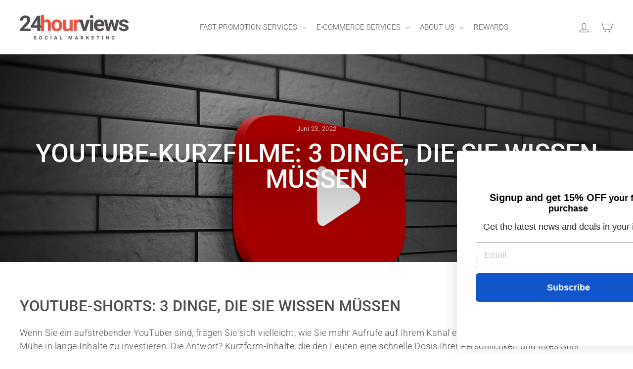

--- FILE ---
content_type: text/html; charset=utf-8
request_url: https://24hourviews.com/de-ch/blogs/how-to-grow-youtube-channel/youtube-shorts-3-things-you-need-to-know
body_size: 30256
content:
<!doctype html>
<html class="no-js" lang="de" dir="ltr">
  <head>


    
    <meta charset="utf-8">
    <meta http-equiv="X-UA-Compatible" content="IE=edge,chrome=1">
    <meta name="viewport" content="width=device-width,initial-scale=1">
    <meta name="theme-color" content="#ef5241">
    <link rel="canonical" href="https://24hourviews.com/de-ch/blogs/how-to-grow-youtube-channel/youtube-shorts-3-things-you-need-to-know">
    <link rel="preconnect" href="https://cdn.shopify.com" crossorigin>
    <link rel="preconnect" href="https://fonts.shopifycdn.com" crossorigin>
    <link rel="dns-prefetch" href="https://productreviews.shopifycdn.com">
    <link rel="dns-prefetch" href="https://ajax.googleapis.com">
    <link rel="dns-prefetch" href="https://maps.googleapis.com">
    <link rel="dns-prefetch" href="https://maps.gstatic.com"><link rel="shortcut icon" href="//24hourviews.com/cdn/shop/files/24-favicon_a1295607-dd1a-4aa5-9a06-435c0e905872_32x32.png?v=1690310355" type="image/png"><title>YouTube-Kurzfilme: 3 Dinge, die Sie wissen müssen
&ndash; 24HourViews
</title>
<meta name="description" content="YouTube-Shorts: 3 Dinge, die Sie wissen müssen Wenn Sie ein aufstrebender YouTuber sind, fragen Sie sich vielleicht, wie Sie mehr Aufrufe auf Ihrem Kanal erzielen können, ohne viel Zeit und Mühe in lange Inhalte zu investieren. Die Antwort? Kurzform-Inhalte, die den Leuten eine schnelle Dosis Ihrer Persönlichkeit und I"><link href="//24hourviews.com/cdn/shop/t/25/assets/custom.css?v=58829794981089556011694687383" rel="stylesheet" type="text/css" media="all" />
<meta property="og:site_name" content="24HourViews">
  <meta property="og:url" content="https://24hourviews.com/de-ch/blogs/how-to-grow-youtube-channel/youtube-shorts-3-things-you-need-to-know">
  <meta property="og:title" content="YouTube-Kurzfilme: 3 Dinge, die Sie wissen müssen">
  <meta property="og:type" content="article">
  <meta property="og:description" content="YouTube-Shorts: 3 Dinge, die Sie wissen müssen
Wenn Sie ein aufstrebender YouTuber sind, fragen Sie sich vielleicht, wie Sie mehr Aufrufe auf Ihrem Kanal erzielen können, ohne viel Zeit und Mühe in lange Inhalte zu investieren. Die Antwort? Kurzform-Inhalte, die den Leuten eine schnelle Dosis Ihrer Persönlichkeit und Ihres Stils vermitteln und sie dazu bringen, für mehr zurückzukommen. Diese Art von Videos wird oft als YouTube-Shorts bezeichnet und kann genauso wirkungsvoll sein wie längere Videos. Hier sind drei Dinge, die Sie über YouTube-Kurzfilme wissen müssen, wenn es darum geht, Aufrufe zu generieren und dabei Fans aufzubauen.
Was ist ein Kurzschluss?
Ein Kurzfilm ist ein 10- bis 15-Sekunden-Endlosvideo, das automatisch abgespielt wird, sobald Zuschauer Ihren YouTube-Kanal laden. Kurze Videos eignen sich hervorragend für Branding-Zwecke und zum Aufbau einer Online-Präsenz. Sie bieten potenziellen Kunden auch einen schnellen, kostenlosen Mehrwert, ermutigen sie, mehr Zeit auf Ihrem Kanal zu verbringen, und geben Ihnen die Möglichkeit, ihre E-Mail-Adresse zu erfassen und später mit dem Marketing fortzufahren. Mit anderen Worten, YouTube-Shorts = mehr Aufrufe + mehr Abonnenten = mehr Umsatz (hoffentlich). Kein Wunder, dass sie so beliebt sind!

Wozu sind sie gut?
YouTube-Kurzfilme eignen sich für viele Dinge – sie können als Werbespots fungieren, sie können als Startrampe für einen Film oder eine Fernsehsendung in voller Länge dienen oder sie können verwendet werden, um den Leuten einen Vorgeschmack auf Sie zu geben Witz. Und wenn Sie in einer dieser Kategorien Erfolg haben möchten, ist es hilfreich, wenn Sie wissen, was Sie tun. 

Wie man das Beste aus ihnen macht
Video hat sich schnell zu einem der leistungsstärksten Inhalte entwickelt, die Sie für Ihr Unternehmen verwenden können. Mit der neuesten Funktion von YouTube, YouTube-Shorts, können Sie diese Leistung verdoppeln und Ihre Markenbekanntheit steigern. Und wie macht man sie wirksam? Schauen Sie sich diese drei Tipps an! 1) Verwenden Sie den richtigen Titel Ihr Titel ist das, was die Leute sehen, wenn sie in ihrem Feed auf Ihr Video stoßen. Stellen Sie sicher, dass es überzeugend genug ist, um ihre Aufmerksamkeit zu erregen! 2) Halten Sie es kurz und bündig Während YouTube-Kurzfilme nur 30 Sekunden lang sind, versuchen Sie nicht, zu viel hineinzustopfen. Wählen Sie stattdessen eine einzelne Botschaft oder Geschichte aus, die bei den Zuschauern Anklang findet, und halten Sie es einfach. 3) Zeigen Sie Ihre Persönlichkeit Menschen lieben Authentizität!"><meta property="og:image" content="http://24hourviews.com/cdn/shop/articles/youtube-blog.jpg?v=1689970685">
    <meta property="og:image:secure_url" content="https://24hourviews.com/cdn/shop/articles/youtube-blog.jpg?v=1689970685">
    <meta property="og:image:width" content="2560">
    <meta property="og:image:height" content="1080"><meta name="twitter:site" content="@24hourviews">
  <meta name="twitter:card" content="summary_large_image">
  <meta name="twitter:title" content="YouTube-Kurzfilme: 3 Dinge, die Sie wissen müssen">
  <meta name="twitter:description" content="YouTube-Shorts: 3 Dinge, die Sie wissen müssen
Wenn Sie ein aufstrebender YouTuber sind, fragen Sie sich vielleicht, wie Sie mehr Aufrufe auf Ihrem Kanal erzielen können, ohne viel Zeit und Mühe in lange Inhalte zu investieren. Die Antwort? Kurzform-Inhalte, die den Leuten eine schnelle Dosis Ihrer Persönlichkeit und Ihres Stils vermitteln und sie dazu bringen, für mehr zurückzukommen. Diese Art von Videos wird oft als YouTube-Shorts bezeichnet und kann genauso wirkungsvoll sein wie längere Videos. Hier sind drei Dinge, die Sie über YouTube-Kurzfilme wissen müssen, wenn es darum geht, Aufrufe zu generieren und dabei Fans aufzubauen.
Was ist ein Kurzschluss?
Ein Kurzfilm ist ein 10- bis 15-Sekunden-Endlosvideo, das automatisch abgespielt wird, sobald Zuschauer Ihren YouTube-Kanal laden. Kurze Videos eignen sich hervorragend für Branding-Zwecke und zum Aufbau einer Online-Präsenz. Sie bieten potenziellen Kunden auch einen schnellen, kostenlosen Mehrwert, ermutigen sie, mehr Zeit auf Ihrem Kanal zu verbringen, und geben Ihnen die Möglichkeit, ihre E-Mail-Adresse zu erfassen und später mit dem Marketing fortzufahren. Mit anderen Worten, YouTube-Shorts = mehr Aufrufe + mehr Abonnenten = mehr Umsatz (hoffentlich). Kein Wunder, dass sie so beliebt sind!

Wozu sind sie gut?
YouTube-Kurzfilme eignen sich für viele Dinge – sie können als Werbespots fungieren, sie können als Startrampe für einen Film oder eine Fernsehsendung in voller Länge dienen oder sie können verwendet werden, um den Leuten einen Vorgeschmack auf Sie zu geben Witz. Und wenn Sie in einer dieser Kategorien Erfolg haben möchten, ist es hilfreich, wenn Sie wissen, was Sie tun. 

Wie man das Beste aus ihnen macht
Video hat sich schnell zu einem der leistungsstärksten Inhalte entwickelt, die Sie für Ihr Unternehmen verwenden können. Mit der neuesten Funktion von YouTube, YouTube-Shorts, können Sie diese Leistung verdoppeln und Ihre Markenbekanntheit steigern. Und wie macht man sie wirksam? Schauen Sie sich diese drei Tipps an! 1) Verwenden Sie den richtigen Titel Ihr Titel ist das, was die Leute sehen, wenn sie in ihrem Feed auf Ihr Video stoßen. Stellen Sie sicher, dass es überzeugend genug ist, um ihre Aufmerksamkeit zu erregen! 2) Halten Sie es kurz und bündig Während YouTube-Kurzfilme nur 30 Sekunden lang sind, versuchen Sie nicht, zu viel hineinzustopfen. Wählen Sie stattdessen eine einzelne Botschaft oder Geschichte aus, die bei den Zuschauern Anklang findet, und halten Sie es einfach. 3) Zeigen Sie Ihre Persönlichkeit Menschen lieben Authentizität!">
<style data-shopify>@font-face {
  font-family: Roboto;
  font-weight: 500;
  font-style: normal;
  font-display: swap;
  src: url("//24hourviews.com/cdn/fonts/roboto/roboto_n5.250d51708d76acbac296b0e21ede8f81de4e37aa.woff2") format("woff2"),
       url("//24hourviews.com/cdn/fonts/roboto/roboto_n5.535e8c56f4cbbdea416167af50ab0ff1360a3949.woff") format("woff");
}

  @font-face {
  font-family: Roboto;
  font-weight: 300;
  font-style: normal;
  font-display: swap;
  src: url("//24hourviews.com/cdn/fonts/roboto/roboto_n3.9ac06d5955eb603264929711f38e40623ddc14db.woff2") format("woff2"),
       url("//24hourviews.com/cdn/fonts/roboto/roboto_n3.797df4bf78042ba6106158fcf6a8d0e116fbfdae.woff") format("woff");
}


  @font-face {
  font-family: Roboto;
  font-weight: 600;
  font-style: normal;
  font-display: swap;
  src: url("//24hourviews.com/cdn/fonts/roboto/roboto_n6.3d305d5382545b48404c304160aadee38c90ef9d.woff2") format("woff2"),
       url("//24hourviews.com/cdn/fonts/roboto/roboto_n6.bb37be020157f87e181e5489d5e9137ad60c47a2.woff") format("woff");
}

  @font-face {
  font-family: Roboto;
  font-weight: 300;
  font-style: italic;
  font-display: swap;
  src: url("//24hourviews.com/cdn/fonts/roboto/roboto_i3.7ba64865c0576ce320cbaa5e1e04a91d9daa2d3a.woff2") format("woff2"),
       url("//24hourviews.com/cdn/fonts/roboto/roboto_i3.d974836b0cbb56a5fb4f6622c83b31968fe4c5d0.woff") format("woff");
}

  @font-face {
  font-family: Roboto;
  font-weight: 600;
  font-style: italic;
  font-display: swap;
  src: url("//24hourviews.com/cdn/fonts/roboto/roboto_i6.ebd6b6733fb2b030d60cbf61316511a7ffd82fb3.woff2") format("woff2"),
       url("//24hourviews.com/cdn/fonts/roboto/roboto_i6.1363905a6d5249605bc5e0f859663ffe95ac3bed.woff") format("woff");
}

</style><link href="//24hourviews.com/cdn/shop/t/25/assets/theme.css?v=144695016819624235491696850649" rel="stylesheet" type="text/css" media="all" />
<style data-shopify>:root {
    --typeHeaderPrimary: Roboto;
    --typeHeaderFallback: sans-serif;
    --typeHeaderSize: 36px;
    --typeHeaderWeight: 500;
    --typeHeaderLineHeight: 1;
    --typeHeaderSpacing: 0.0em;

    --typeBasePrimary:Roboto;
    --typeBaseFallback:sans-serif;
    --typeBaseSize: 18px;
    --typeBaseWeight: 300;
    --typeBaseSpacing: 0.025em;
    --typeBaseLineHeight: 1.5;
    --typeBaselineHeightMinus01: 1.4;

    --typeCollectionTitle: 20px;

    --iconWeight: 2px;
    --iconLinecaps: miter;

    
        --buttonRadius: 50px;
    

    --colorGridOverlayOpacity: 0.1;
    }

    .placeholder-content {
    background-image: linear-gradient(100deg, #ffffff 40%, #f7f7f7 63%, #ffffff 79%);
    }</style><script>
      document.documentElement.className = document.documentElement.className.replace('no-js', 'js');

      window.theme = window.theme || {};
      theme.routes = {
        home: "/de-ch",
        cart: "/de-ch/cart.js",
        cartPage: "/de-ch/cart",
        cartAdd: "/de-ch/cart/add.js",
        cartChange: "/de-ch/cart/change.js",
        search: "/de-ch/search",
        predictiveSearch: "/de-ch/search/suggest"
      };
      theme.strings = {
        soldOut: "Ausverkauft",
        unavailable: "Nicht verfügbar",
        inStockLabel: "Auf Lager",
        oneStockLabel: "[count] auf Lager",
        otherStockLabel: "[count] auf Lager",
        willNotShipUntil: "Wird nach dem [date] versendet",
        willBeInStockAfter: "Wird nach dem [date] auf Lager sein",
        waitingForStock: "Inventar auf dem Weg",
        savePrice: "Sparen [saved_amount]",
        cartEmpty: "Ihr Einkaufswagen ist im Moment leer.",
        cartTermsConfirmation: "Sie müssen den Verkaufsbedingungen zustimmen, um auszuchecken",
        searchCollections: "Kollektionen",
        searchPages: "Seiten",
        searchArticles: "Artikel",
        productFrom: "Von ",
        maxQuantity: "Du kannst nur haben [quantity] von [title] in Ihrem Warenkorbt."
      };
      theme.settings = {
        cartType: "page",
        isCustomerTemplate: false,
        moneyFormat: "\u003cspan class=transcy-money\u003e${{ amount }}\u003c\/span\u003e",
        saveType: "dollar",
        productImageSize: "natural",
        productImageCover: false,
        predictiveSearch: false,
        predictiveSearchType: null,
        predictiveSearchVendor: false,
        predictiveSearchPrice: false,
        quickView: false,
        themeName: 'Impulse',
        themeVersion: "7.3.4"
      };
    </script>

    <script>window.performance && window.performance.mark && window.performance.mark('shopify.content_for_header.start');</script><meta id="shopify-digital-wallet" name="shopify-digital-wallet" content="/48160866453/digital_wallets/dialog">
<link rel="alternate" type="application/atom+xml" title="Feed" href="/de-ch/blogs/how-to-grow-youtube-channel.atom" />
<link rel="alternate" hreflang="x-default" href="https://24hourviews.com/blogs/how-to-grow-youtube-channel/youtube-shorts-3-things-you-need-to-know">
<link rel="alternate" hreflang="en" href="https://24hourviews.com/blogs/how-to-grow-youtube-channel/youtube-shorts-3-things-you-need-to-know">
<link rel="alternate" hreflang="vi" href="https://24hourviews.com/vi/blogs/how-to-grow-youtube-channel/youtube-shorts-3-things-you-need-to-know">
<link rel="alternate" hreflang="sv" href="https://24hourviews.com/sv/blogs/how-to-grow-youtube-channel/youtube-shorts-3-things-you-need-to-know">
<link rel="alternate" hreflang="no" href="https://24hourviews.com/no/blogs/how-to-grow-youtube-channel/youtube-shorts-3-things-you-need-to-know">
<link rel="alternate" hreflang="hi" href="https://24hourviews.com/hi/blogs/how-to-grow-youtube-channel/youtube-shorts-3-things-you-need-to-know">
<link rel="alternate" hreflang="he" href="https://24hourviews.com/he/blogs/how-to-grow-youtube-channel/youtube-shorts-3-things-you-need-to-know">
<link rel="alternate" hreflang="el" href="https://24hourviews.com/el/blogs/how-to-grow-youtube-channel/youtube-shorts-3-things-you-need-to-know">
<link rel="alternate" hreflang="fi" href="https://24hourviews.com/fi/blogs/how-to-grow-youtube-channel/youtube-shorts-3-things-you-need-to-know">
<link rel="alternate" hreflang="nl" href="https://24hourviews.com/nl/blogs/how-to-grow-youtube-channel/youtube-shorts-3-things-you-need-to-know">
<link rel="alternate" hreflang="zh-Hans" href="https://24hourviews.com/zh/blogs/how-to-grow-youtube-channel/youtube-shorts-3-things-you-need-to-know">
<link rel="alternate" hreflang="fr" href="https://24hourviews.com/fr/blogs/how-to-grow-youtube-channel/youtube-shorts-3-things-you-need-to-know">
<link rel="alternate" hreflang="de" href="https://24hourviews.com/de/blogs/how-to-grow-youtube-channel/youtube-shorts-3-things-you-need-to-know">
<link rel="alternate" hreflang="it" href="https://24hourviews.com/it/blogs/how-to-grow-youtube-channel/youtube-shorts-3-things-you-need-to-know">
<link rel="alternate" hreflang="ja" href="https://24hourviews.com/ja/blogs/how-to-grow-youtube-channel/youtube-shorts-3-things-you-need-to-know">
<link rel="alternate" hreflang="pt" href="https://24hourviews.com/pt/blogs/how-to-grow-youtube-channel/youtube-shorts-3-things-you-need-to-know">
<link rel="alternate" hreflang="es" href="https://24hourviews.com/es/blogs/how-to-grow-youtube-channel/youtube-shorts-3-things-you-need-to-know">
<link rel="alternate" hreflang="th" href="https://24hourviews.com/th/blogs/how-to-grow-youtube-channel/youtube-shorts-3-things-you-need-to-know">
<link rel="alternate" hreflang="ko" href="https://24hourviews.com/ko/blogs/how-to-grow-youtube-channel/youtube-shorts-3-things-you-need-to-know">
<link rel="alternate" hreflang="pt-BR" href="https://24hourviews.com/pt-br/blogs/how-to-grow-youtube-channel/youtube-shorts-3-things-you-need-to-know">
<link rel="alternate" hreflang="en-BR" href="https://24hourviews.com/en-br/blogs/how-to-grow-youtube-channel/youtube-shorts-3-things-you-need-to-know">
<link rel="alternate" hreflang="en-CA" href="https://24hourviews.com/en-ca/blogs/how-to-grow-youtube-channel/youtube-shorts-3-things-you-need-to-know">
<link rel="alternate" hreflang="es-CA" href="https://24hourviews.com/es-ca/blogs/how-to-grow-youtube-channel/youtube-shorts-3-things-you-need-to-know">
<link rel="alternate" hreflang="fr-CA" href="https://24hourviews.com/fr-ca/blogs/how-to-grow-youtube-channel/youtube-shorts-3-things-you-need-to-know">
<link rel="alternate" hreflang="ja-JP" href="https://24hourviews.com/ja-jp/blogs/how-to-grow-youtube-channel/youtube-shorts-3-things-you-need-to-know">
<link rel="alternate" hreflang="es-JP" href="https://24hourviews.com/es-jp/blogs/how-to-grow-youtube-channel/youtube-shorts-3-things-you-need-to-know">
<link rel="alternate" hreflang="vi-JP" href="https://24hourviews.com/vi-jp/blogs/how-to-grow-youtube-channel/youtube-shorts-3-things-you-need-to-know">
<link rel="alternate" hreflang="zh-Hans-JP" href="https://24hourviews.com/zh-jp/blogs/how-to-grow-youtube-channel/youtube-shorts-3-things-you-need-to-know">
<link rel="alternate" hreflang="en-JP" href="https://24hourviews.com/en-jp/blogs/how-to-grow-youtube-channel/youtube-shorts-3-things-you-need-to-know">
<link rel="alternate" hreflang="th-JP" href="https://24hourviews.com/th-jp/blogs/how-to-grow-youtube-channel/youtube-shorts-3-things-you-need-to-know">
<link rel="alternate" hreflang="ko-JP" href="https://24hourviews.com/ko-jp/blogs/how-to-grow-youtube-channel/youtube-shorts-3-things-you-need-to-know">
<link rel="alternate" hreflang="es-MX" href="https://24hourviews.com/es-mx/blogs/how-to-grow-youtube-channel/youtube-shorts-3-things-you-need-to-know">
<link rel="alternate" hreflang="en-MX" href="https://24hourviews.com/en-mx/blogs/how-to-grow-youtube-channel/youtube-shorts-3-things-you-need-to-know">
<link rel="alternate" hreflang="en-AU" href="https://24hourviews.com/en-au/blogs/how-to-grow-youtube-channel/youtube-shorts-3-things-you-need-to-know">
<link rel="alternate" hreflang="zh-Hans-AU" href="https://24hourviews.com/zh-au/blogs/how-to-grow-youtube-channel/youtube-shorts-3-things-you-need-to-know">
<link rel="alternate" hreflang="ja-AU" href="https://24hourviews.com/ja-au/blogs/how-to-grow-youtube-channel/youtube-shorts-3-things-you-need-to-know">
<link rel="alternate" hreflang="es-AU" href="https://24hourviews.com/es-au/blogs/how-to-grow-youtube-channel/youtube-shorts-3-things-you-need-to-know">
<link rel="alternate" hreflang="de-DE" href="https://24hourviews.com/de-de/blogs/how-to-grow-youtube-channel/youtube-shorts-3-things-you-need-to-know">
<link rel="alternate" hreflang="en-DE" href="https://24hourviews.com/en-de/blogs/how-to-grow-youtube-channel/youtube-shorts-3-things-you-need-to-know">
<link rel="alternate" hreflang="fr-FR" href="https://24hourviews.com/fr-fr/blogs/how-to-grow-youtube-channel/youtube-shorts-3-things-you-need-to-know">
<link rel="alternate" hreflang="en-FR" href="https://24hourviews.com/en-fr/blogs/how-to-grow-youtube-channel/youtube-shorts-3-things-you-need-to-know">
<link rel="alternate" hreflang="zh-Hans-CN" href="https://24hourviews.com/zh-zh/blogs/how-to-grow-youtube-channel/youtube-shorts-3-things-you-need-to-know">
<link rel="alternate" hreflang="vi-CN" href="https://24hourviews.com/vi-zh/blogs/how-to-grow-youtube-channel/youtube-shorts-3-things-you-need-to-know">
<link rel="alternate" hreflang="en-CN" href="https://24hourviews.com/en-zh/blogs/how-to-grow-youtube-channel/youtube-shorts-3-things-you-need-to-know">
<link rel="alternate" hreflang="th-CN" href="https://24hourviews.com/th-zh/blogs/how-to-grow-youtube-channel/youtube-shorts-3-things-you-need-to-know">
<link rel="alternate" hreflang="ko-CN" href="https://24hourviews.com/ko-zh/blogs/how-to-grow-youtube-channel/youtube-shorts-3-things-you-need-to-know">
<link rel="alternate" hreflang="it-IT" href="https://24hourviews.com/it-it/blogs/how-to-grow-youtube-channel/youtube-shorts-3-things-you-need-to-know">
<link rel="alternate" hreflang="en-IT" href="https://24hourviews.com/en-it/blogs/how-to-grow-youtube-channel/youtube-shorts-3-things-you-need-to-know">
<link rel="alternate" hreflang="es-AR" href="https://24hourviews.com/es-ar/blogs/how-to-grow-youtube-channel/youtube-shorts-3-things-you-need-to-know">
<link rel="alternate" hreflang="en-AR" href="https://24hourviews.com/en-ar/blogs/how-to-grow-youtube-channel/youtube-shorts-3-things-you-need-to-know">
<link rel="alternate" hreflang="es-CL" href="https://24hourviews.com/es-cl/blogs/how-to-grow-youtube-channel/youtube-shorts-3-things-you-need-to-know">
<link rel="alternate" hreflang="en-CL" href="https://24hourviews.com/en-cl/blogs/how-to-grow-youtube-channel/youtube-shorts-3-things-you-need-to-know">
<link rel="alternate" hreflang="de-CH" href="https://24hourviews.com/de-ch/blogs/how-to-grow-youtube-channel/youtube-shorts-3-things-you-need-to-know">
<link rel="alternate" hreflang="nl-CH" href="https://24hourviews.com/nl-ch/blogs/how-to-grow-youtube-channel/youtube-shorts-3-things-you-need-to-know">
<link rel="alternate" hreflang="en-CH" href="https://24hourviews.com/en-ch/blogs/how-to-grow-youtube-channel/youtube-shorts-3-things-you-need-to-know">
<link rel="alternate" hreflang="fi-CH" href="https://24hourviews.com/fi-ch/blogs/how-to-grow-youtube-channel/youtube-shorts-3-things-you-need-to-know">
<link rel="alternate" hreflang="es-CH" href="https://24hourviews.com/es-ch/blogs/how-to-grow-youtube-channel/youtube-shorts-3-things-you-need-to-know">
<link rel="alternate" hreflang="sv-CH" href="https://24hourviews.com/sv-ch/blogs/how-to-grow-youtube-channel/youtube-shorts-3-things-you-need-to-know">
<link rel="alternate" hreflang="no-CH" href="https://24hourviews.com/no-ch/blogs/how-to-grow-youtube-channel/youtube-shorts-3-things-you-need-to-know">
<link rel="alternate" hreflang="en-GB" href="https://24hourviews.com/en-gb/blogs/how-to-grow-youtube-channel/youtube-shorts-3-things-you-need-to-know">
<link rel="alternate" hreflang="sv-GB" href="https://24hourviews.com/sv-gb/blogs/how-to-grow-youtube-channel/youtube-shorts-3-things-you-need-to-know">
<link rel="alternate" hreflang="es-GB" href="https://24hourviews.com/es-gb/blogs/how-to-grow-youtube-channel/youtube-shorts-3-things-you-need-to-know">
<link rel="alternate" hreflang="it-GB" href="https://24hourviews.com/it-gb/blogs/how-to-grow-youtube-channel/youtube-shorts-3-things-you-need-to-know">
<link rel="alternate" hreflang="de-GB" href="https://24hourviews.com/de-gb/blogs/how-to-grow-youtube-channel/youtube-shorts-3-things-you-need-to-know">
<link rel="alternate" hreflang="fr-GB" href="https://24hourviews.com/fr-gb/blogs/how-to-grow-youtube-channel/youtube-shorts-3-things-you-need-to-know">
<link rel="alternate" hreflang="fi-GB" href="https://24hourviews.com/fi-gb/blogs/how-to-grow-youtube-channel/youtube-shorts-3-things-you-need-to-know">
<link rel="alternate" hreflang="nl-NL" href="https://24hourviews.com/nl-nl/blogs/how-to-grow-youtube-channel/youtube-shorts-3-things-you-need-to-know">
<link rel="alternate" hreflang="fr-NL" href="https://24hourviews.com/fr-nl/blogs/how-to-grow-youtube-channel/youtube-shorts-3-things-you-need-to-know">
<link rel="alternate" hreflang="en-NL" href="https://24hourviews.com/en-nl/blogs/how-to-grow-youtube-channel/youtube-shorts-3-things-you-need-to-know">
<link rel="alternate" hreflang="es-NL" href="https://24hourviews.com/es-nl/blogs/how-to-grow-youtube-channel/youtube-shorts-3-things-you-need-to-know">
<link rel="alternate" hreflang="de-NL" href="https://24hourviews.com/de-nl/blogs/how-to-grow-youtube-channel/youtube-shorts-3-things-you-need-to-know">
<link rel="alternate" hreflang="no-NO" href="https://24hourviews.com/no-no/blogs/how-to-grow-youtube-channel/youtube-shorts-3-things-you-need-to-know">
<link rel="alternate" hreflang="es-NO" href="https://24hourviews.com/es-no/blogs/how-to-grow-youtube-channel/youtube-shorts-3-things-you-need-to-know">
<link rel="alternate" hreflang="fi-NO" href="https://24hourviews.com/fi-no/blogs/how-to-grow-youtube-channel/youtube-shorts-3-things-you-need-to-know">
<link rel="alternate" hreflang="de-NO" href="https://24hourviews.com/de-no/blogs/how-to-grow-youtube-channel/youtube-shorts-3-things-you-need-to-know">
<link rel="alternate" hreflang="fr-NO" href="https://24hourviews.com/fr-no/blogs/how-to-grow-youtube-channel/youtube-shorts-3-things-you-need-to-know">
<link rel="alternate" hreflang="nl-NO" href="https://24hourviews.com/nl-no/blogs/how-to-grow-youtube-channel/youtube-shorts-3-things-you-need-to-know">
<link rel="alternate" hreflang="en-NO" href="https://24hourviews.com/en-no/blogs/how-to-grow-youtube-channel/youtube-shorts-3-things-you-need-to-know">
<link rel="alternate" hreflang="en-NZ" href="https://24hourviews.com/en-nz/blogs/how-to-grow-youtube-channel/youtube-shorts-3-things-you-need-to-know">
<link rel="alternate" hreflang="de-NZ" href="https://24hourviews.com/de-nz/blogs/how-to-grow-youtube-channel/youtube-shorts-3-things-you-need-to-know">
<link rel="alternate" hreflang="fr-NZ" href="https://24hourviews.com/fr-nz/blogs/how-to-grow-youtube-channel/youtube-shorts-3-things-you-need-to-know">
<link rel="alternate" hreflang="zh-Hans-NZ" href="https://24hourviews.com/zh-nz/blogs/how-to-grow-youtube-channel/youtube-shorts-3-things-you-need-to-know">
<link rel="alternate" hreflang="vi-NZ" href="https://24hourviews.com/vi-nz/blogs/how-to-grow-youtube-channel/youtube-shorts-3-things-you-need-to-know">
<link rel="alternate" hreflang="es-NZ" href="https://24hourviews.com/es-nz/blogs/how-to-grow-youtube-channel/youtube-shorts-3-things-you-need-to-know">
<link rel="alternate" hreflang="ja-NZ" href="https://24hourviews.com/ja-nz/blogs/how-to-grow-youtube-channel/youtube-shorts-3-things-you-need-to-know">
<link rel="alternate" hreflang="es-ES" href="https://24hourviews.com/es-es/blogs/how-to-grow-youtube-channel/youtube-shorts-3-things-you-need-to-know">
<link rel="alternate" hreflang="en-ES" href="https://24hourviews.com/en-es/blogs/how-to-grow-youtube-channel/youtube-shorts-3-things-you-need-to-know">
<link rel="alternate" hreflang="fr-ES" href="https://24hourviews.com/fr-es/blogs/how-to-grow-youtube-channel/youtube-shorts-3-things-you-need-to-know">
<link rel="alternate" hreflang="de-ES" href="https://24hourviews.com/de-es/blogs/how-to-grow-youtube-channel/youtube-shorts-3-things-you-need-to-know">
<link rel="alternate" hreflang="es-CR" href="https://24hourviews.com/es-cr/blogs/how-to-grow-youtube-channel/youtube-shorts-3-things-you-need-to-know">
<link rel="alternate" hreflang="en-CR" href="https://24hourviews.com/en-cr/blogs/how-to-grow-youtube-channel/youtube-shorts-3-things-you-need-to-know">
<link rel="alternate" hreflang="ko-KR" href="https://24hourviews.com/ko-kr/blogs/how-to-grow-youtube-channel/youtube-shorts-3-things-you-need-to-know">
<link rel="alternate" hreflang="en-KR" href="https://24hourviews.com/en-kr/blogs/how-to-grow-youtube-channel/youtube-shorts-3-things-you-need-to-know">
<link rel="alternate" hreflang="zh-Hans-KR" href="https://24hourviews.com/zh-kr/blogs/how-to-grow-youtube-channel/youtube-shorts-3-things-you-need-to-know">
<link rel="alternate" hreflang="ja-KR" href="https://24hourviews.com/ja-kr/blogs/how-to-grow-youtube-channel/youtube-shorts-3-things-you-need-to-know">
<link rel="alternate" hreflang="th-KR" href="https://24hourviews.com/th-kr/blogs/how-to-grow-youtube-channel/youtube-shorts-3-things-you-need-to-know">
<link rel="alternate" hreflang="vi-KR" href="https://24hourviews.com/vi-kr/blogs/how-to-grow-youtube-channel/youtube-shorts-3-things-you-need-to-know">
<link rel="alternate" hreflang="fi-FI" href="https://24hourviews.com/fi-fi/blogs/how-to-grow-youtube-channel/youtube-shorts-3-things-you-need-to-know">
<link rel="alternate" hreflang="sv-FI" href="https://24hourviews.com/sv-fi/blogs/how-to-grow-youtube-channel/youtube-shorts-3-things-you-need-to-know">
<link rel="alternate" hreflang="no-FI" href="https://24hourviews.com/no-fi/blogs/how-to-grow-youtube-channel/youtube-shorts-3-things-you-need-to-know">
<link rel="alternate" hreflang="de-FI" href="https://24hourviews.com/de-fi/blogs/how-to-grow-youtube-channel/youtube-shorts-3-things-you-need-to-know">
<link rel="alternate" hreflang="nl-FI" href="https://24hourviews.com/nl-fi/blogs/how-to-grow-youtube-channel/youtube-shorts-3-things-you-need-to-know">
<link rel="alternate" hreflang="en-FI" href="https://24hourviews.com/en-fi/blogs/how-to-grow-youtube-channel/youtube-shorts-3-things-you-need-to-know">
<link rel="alternate" hreflang="nl-DK" href="https://24hourviews.com/nl-dk/blogs/how-to-grow-youtube-channel/youtube-shorts-3-things-you-need-to-know">
<link rel="alternate" hreflang="sv-DK" href="https://24hourviews.com/sv-dk/blogs/how-to-grow-youtube-channel/youtube-shorts-3-things-you-need-to-know">
<link rel="alternate" hreflang="no-DK" href="https://24hourviews.com/no-dk/blogs/how-to-grow-youtube-channel/youtube-shorts-3-things-you-need-to-know">
<link rel="alternate" hreflang="de-DK" href="https://24hourviews.com/de-dk/blogs/how-to-grow-youtube-channel/youtube-shorts-3-things-you-need-to-know">
<link rel="alternate" hreflang="fi-DK" href="https://24hourviews.com/fi-dk/blogs/how-to-grow-youtube-channel/youtube-shorts-3-things-you-need-to-know">
<link rel="alternate" hreflang="en-DK" href="https://24hourviews.com/en-dk/blogs/how-to-grow-youtube-channel/youtube-shorts-3-things-you-need-to-know">
<link rel="alternate" hreflang="el-GR" href="https://24hourviews.com/el-gr/blogs/how-to-grow-youtube-channel/youtube-shorts-3-things-you-need-to-know">
<link rel="alternate" hreflang="es-GR" href="https://24hourviews.com/es-gr/blogs/how-to-grow-youtube-channel/youtube-shorts-3-things-you-need-to-know">
<link rel="alternate" hreflang="it-GR" href="https://24hourviews.com/it-gr/blogs/how-to-grow-youtube-channel/youtube-shorts-3-things-you-need-to-know">
<link rel="alternate" hreflang="en-GR" href="https://24hourviews.com/en-gr/blogs/how-to-grow-youtube-channel/youtube-shorts-3-things-you-need-to-know">
<link rel="alternate" hreflang="zh-Hans-HK" href="https://24hourviews.com/zh-hk/blogs/how-to-grow-youtube-channel/youtube-shorts-3-things-you-need-to-know">
<link rel="alternate" hreflang="vi-HK" href="https://24hourviews.com/vi-hk/blogs/how-to-grow-youtube-channel/youtube-shorts-3-things-you-need-to-know">
<link rel="alternate" hreflang="ja-HK" href="https://24hourviews.com/ja-hk/blogs/how-to-grow-youtube-channel/youtube-shorts-3-things-you-need-to-know">
<link rel="alternate" hreflang="en-HK" href="https://24hourviews.com/en-hk/blogs/how-to-grow-youtube-channel/youtube-shorts-3-things-you-need-to-know">
<link rel="alternate" hreflang="th-HK" href="https://24hourviews.com/th-hk/blogs/how-to-grow-youtube-channel/youtube-shorts-3-things-you-need-to-know">
<link rel="alternate" hreflang="ko-HK" href="https://24hourviews.com/ko-hk/blogs/how-to-grow-youtube-channel/youtube-shorts-3-things-you-need-to-know">
<link rel="alternate" hreflang="en-IL" href="https://24hourviews.com/en-il/blogs/how-to-grow-youtube-channel/youtube-shorts-3-things-you-need-to-know">
<link rel="alternate" hreflang="he-IL" href="https://24hourviews.com/he-il/blogs/how-to-grow-youtube-channel/youtube-shorts-3-things-you-need-to-know">
<link rel="alternate" hreflang="en-PL" href="https://24hourviews.com/en-pl/blogs/how-to-grow-youtube-channel/youtube-shorts-3-things-you-need-to-know">
<link rel="alternate" hreflang="vi-VN" href="https://24hourviews.com/vi-vn/blogs/how-to-grow-youtube-channel/youtube-shorts-3-things-you-need-to-know">
<link rel="alternate" hreflang="zh-Hans-VN" href="https://24hourviews.com/zh-vn/blogs/how-to-grow-youtube-channel/youtube-shorts-3-things-you-need-to-know">
<link rel="alternate" hreflang="en-VN" href="https://24hourviews.com/en-vn/blogs/how-to-grow-youtube-channel/youtube-shorts-3-things-you-need-to-know">
<link rel="alternate" hreflang="ja-VN" href="https://24hourviews.com/ja-vn/blogs/how-to-grow-youtube-channel/youtube-shorts-3-things-you-need-to-know">
<link rel="alternate" hreflang="th-VN" href="https://24hourviews.com/th-vn/blogs/how-to-grow-youtube-channel/youtube-shorts-3-things-you-need-to-know">
<link rel="alternate" hreflang="ko-VN" href="https://24hourviews.com/ko-vn/blogs/how-to-grow-youtube-channel/youtube-shorts-3-things-you-need-to-know">
<link rel="alternate" hreflang="th-TH" href="https://24hourviews.com/th-th/blogs/how-to-grow-youtube-channel/youtube-shorts-3-things-you-need-to-know">
<link rel="alternate" hreflang="zh-Hans-TH" href="https://24hourviews.com/zh-th/blogs/how-to-grow-youtube-channel/youtube-shorts-3-things-you-need-to-know">
<link rel="alternate" hreflang="en-TH" href="https://24hourviews.com/en-th/blogs/how-to-grow-youtube-channel/youtube-shorts-3-things-you-need-to-know">
<link rel="alternate" hreflang="ja-TH" href="https://24hourviews.com/ja-th/blogs/how-to-grow-youtube-channel/youtube-shorts-3-things-you-need-to-know">
<link rel="alternate" hreflang="vi-TH" href="https://24hourviews.com/vi-th/blogs/how-to-grow-youtube-channel/youtube-shorts-3-things-you-need-to-know">
<link rel="alternate" hreflang="ko-TH" href="https://24hourviews.com/ko-th/blogs/how-to-grow-youtube-channel/youtube-shorts-3-things-you-need-to-know">
<link rel="alternate" hreflang="en-PH" href="https://24hourviews.com/en-ph/blogs/how-to-grow-youtube-channel/youtube-shorts-3-things-you-need-to-know">
<link rel="alternate" hreflang="ja-PH" href="https://24hourviews.com/ja-ph/blogs/how-to-grow-youtube-channel/youtube-shorts-3-things-you-need-to-know">
<link rel="alternate" hreflang="vi-PH" href="https://24hourviews.com/vi-ph/blogs/how-to-grow-youtube-channel/youtube-shorts-3-things-you-need-to-know">
<link rel="alternate" hreflang="zh-Hans-PH" href="https://24hourviews.com/zh-ph/blogs/how-to-grow-youtube-channel/youtube-shorts-3-things-you-need-to-know">
<link rel="alternate" hreflang="th-PH" href="https://24hourviews.com/th-ph/blogs/how-to-grow-youtube-channel/youtube-shorts-3-things-you-need-to-know">
<link rel="alternate" hreflang="ko-PH" href="https://24hourviews.com/ko-ph/blogs/how-to-grow-youtube-channel/youtube-shorts-3-things-you-need-to-know">
<link rel="alternate" hreflang="es-DO" href="https://24hourviews.com/es-do/blogs/how-to-grow-youtube-channel/youtube-shorts-3-things-you-need-to-know">
<link rel="alternate" hreflang="en-DO" href="https://24hourviews.com/en-do/blogs/how-to-grow-youtube-channel/youtube-shorts-3-things-you-need-to-know">
<link rel="alternate" hreflang="zh-Hans-AC" href="https://24hourviews.com/zh/blogs/how-to-grow-youtube-channel/youtube-shorts-3-things-you-need-to-know">
<link rel="alternate" hreflang="zh-Hans-AD" href="https://24hourviews.com/zh/blogs/how-to-grow-youtube-channel/youtube-shorts-3-things-you-need-to-know">
<link rel="alternate" hreflang="zh-Hans-AE" href="https://24hourviews.com/zh/blogs/how-to-grow-youtube-channel/youtube-shorts-3-things-you-need-to-know">
<link rel="alternate" hreflang="zh-Hans-AF" href="https://24hourviews.com/zh/blogs/how-to-grow-youtube-channel/youtube-shorts-3-things-you-need-to-know">
<link rel="alternate" hreflang="zh-Hans-AG" href="https://24hourviews.com/zh/blogs/how-to-grow-youtube-channel/youtube-shorts-3-things-you-need-to-know">
<link rel="alternate" hreflang="zh-Hans-AI" href="https://24hourviews.com/zh/blogs/how-to-grow-youtube-channel/youtube-shorts-3-things-you-need-to-know">
<link rel="alternate" hreflang="zh-Hans-AL" href="https://24hourviews.com/zh/blogs/how-to-grow-youtube-channel/youtube-shorts-3-things-you-need-to-know">
<link rel="alternate" hreflang="zh-Hans-AM" href="https://24hourviews.com/zh/blogs/how-to-grow-youtube-channel/youtube-shorts-3-things-you-need-to-know">
<link rel="alternate" hreflang="zh-Hans-AO" href="https://24hourviews.com/zh/blogs/how-to-grow-youtube-channel/youtube-shorts-3-things-you-need-to-know">
<link rel="alternate" hreflang="zh-Hans-AT" href="https://24hourviews.com/zh/blogs/how-to-grow-youtube-channel/youtube-shorts-3-things-you-need-to-know">
<link rel="alternate" hreflang="zh-Hans-AW" href="https://24hourviews.com/zh/blogs/how-to-grow-youtube-channel/youtube-shorts-3-things-you-need-to-know">
<link rel="alternate" hreflang="zh-Hans-AX" href="https://24hourviews.com/zh/blogs/how-to-grow-youtube-channel/youtube-shorts-3-things-you-need-to-know">
<link rel="alternate" hreflang="zh-Hans-AZ" href="https://24hourviews.com/zh/blogs/how-to-grow-youtube-channel/youtube-shorts-3-things-you-need-to-know">
<link rel="alternate" hreflang="zh-Hans-BA" href="https://24hourviews.com/zh/blogs/how-to-grow-youtube-channel/youtube-shorts-3-things-you-need-to-know">
<link rel="alternate" hreflang="zh-Hans-BB" href="https://24hourviews.com/zh/blogs/how-to-grow-youtube-channel/youtube-shorts-3-things-you-need-to-know">
<link rel="alternate" hreflang="zh-Hans-BD" href="https://24hourviews.com/zh/blogs/how-to-grow-youtube-channel/youtube-shorts-3-things-you-need-to-know">
<link rel="alternate" hreflang="zh-Hans-BE" href="https://24hourviews.com/zh/blogs/how-to-grow-youtube-channel/youtube-shorts-3-things-you-need-to-know">
<link rel="alternate" hreflang="zh-Hans-BF" href="https://24hourviews.com/zh/blogs/how-to-grow-youtube-channel/youtube-shorts-3-things-you-need-to-know">
<link rel="alternate" hreflang="zh-Hans-BG" href="https://24hourviews.com/zh/blogs/how-to-grow-youtube-channel/youtube-shorts-3-things-you-need-to-know">
<link rel="alternate" hreflang="zh-Hans-BH" href="https://24hourviews.com/zh/blogs/how-to-grow-youtube-channel/youtube-shorts-3-things-you-need-to-know">
<link rel="alternate" hreflang="zh-Hans-BI" href="https://24hourviews.com/zh/blogs/how-to-grow-youtube-channel/youtube-shorts-3-things-you-need-to-know">
<link rel="alternate" hreflang="zh-Hans-BJ" href="https://24hourviews.com/zh/blogs/how-to-grow-youtube-channel/youtube-shorts-3-things-you-need-to-know">
<link rel="alternate" hreflang="zh-Hans-BL" href="https://24hourviews.com/zh/blogs/how-to-grow-youtube-channel/youtube-shorts-3-things-you-need-to-know">
<link rel="alternate" hreflang="zh-Hans-BM" href="https://24hourviews.com/zh/blogs/how-to-grow-youtube-channel/youtube-shorts-3-things-you-need-to-know">
<link rel="alternate" hreflang="zh-Hans-BN" href="https://24hourviews.com/zh/blogs/how-to-grow-youtube-channel/youtube-shorts-3-things-you-need-to-know">
<link rel="alternate" hreflang="zh-Hans-BO" href="https://24hourviews.com/zh/blogs/how-to-grow-youtube-channel/youtube-shorts-3-things-you-need-to-know">
<link rel="alternate" hreflang="zh-Hans-BQ" href="https://24hourviews.com/zh/blogs/how-to-grow-youtube-channel/youtube-shorts-3-things-you-need-to-know">
<link rel="alternate" hreflang="zh-Hans-BS" href="https://24hourviews.com/zh/blogs/how-to-grow-youtube-channel/youtube-shorts-3-things-you-need-to-know">
<link rel="alternate" hreflang="zh-Hans-BT" href="https://24hourviews.com/zh/blogs/how-to-grow-youtube-channel/youtube-shorts-3-things-you-need-to-know">
<link rel="alternate" hreflang="zh-Hans-BW" href="https://24hourviews.com/zh/blogs/how-to-grow-youtube-channel/youtube-shorts-3-things-you-need-to-know">
<link rel="alternate" hreflang="zh-Hans-BY" href="https://24hourviews.com/zh/blogs/how-to-grow-youtube-channel/youtube-shorts-3-things-you-need-to-know">
<link rel="alternate" hreflang="zh-Hans-BZ" href="https://24hourviews.com/zh/blogs/how-to-grow-youtube-channel/youtube-shorts-3-things-you-need-to-know">
<link rel="alternate" hreflang="zh-Hans-CC" href="https://24hourviews.com/zh/blogs/how-to-grow-youtube-channel/youtube-shorts-3-things-you-need-to-know">
<link rel="alternate" hreflang="zh-Hans-CD" href="https://24hourviews.com/zh/blogs/how-to-grow-youtube-channel/youtube-shorts-3-things-you-need-to-know">
<link rel="alternate" hreflang="zh-Hans-CF" href="https://24hourviews.com/zh/blogs/how-to-grow-youtube-channel/youtube-shorts-3-things-you-need-to-know">
<link rel="alternate" hreflang="zh-Hans-CG" href="https://24hourviews.com/zh/blogs/how-to-grow-youtube-channel/youtube-shorts-3-things-you-need-to-know">
<link rel="alternate" hreflang="zh-Hans-CI" href="https://24hourviews.com/zh/blogs/how-to-grow-youtube-channel/youtube-shorts-3-things-you-need-to-know">
<link rel="alternate" hreflang="zh-Hans-CK" href="https://24hourviews.com/zh/blogs/how-to-grow-youtube-channel/youtube-shorts-3-things-you-need-to-know">
<link rel="alternate" hreflang="zh-Hans-CM" href="https://24hourviews.com/zh/blogs/how-to-grow-youtube-channel/youtube-shorts-3-things-you-need-to-know">
<link rel="alternate" hreflang="zh-Hans-CO" href="https://24hourviews.com/zh/blogs/how-to-grow-youtube-channel/youtube-shorts-3-things-you-need-to-know">
<link rel="alternate" hreflang="zh-Hans-CV" href="https://24hourviews.com/zh/blogs/how-to-grow-youtube-channel/youtube-shorts-3-things-you-need-to-know">
<link rel="alternate" hreflang="zh-Hans-CW" href="https://24hourviews.com/zh/blogs/how-to-grow-youtube-channel/youtube-shorts-3-things-you-need-to-know">
<link rel="alternate" hreflang="zh-Hans-CX" href="https://24hourviews.com/zh/blogs/how-to-grow-youtube-channel/youtube-shorts-3-things-you-need-to-know">
<link rel="alternate" hreflang="zh-Hans-CY" href="https://24hourviews.com/zh/blogs/how-to-grow-youtube-channel/youtube-shorts-3-things-you-need-to-know">
<link rel="alternate" hreflang="zh-Hans-CZ" href="https://24hourviews.com/zh/blogs/how-to-grow-youtube-channel/youtube-shorts-3-things-you-need-to-know">
<link rel="alternate" hreflang="zh-Hans-DJ" href="https://24hourviews.com/zh/blogs/how-to-grow-youtube-channel/youtube-shorts-3-things-you-need-to-know">
<link rel="alternate" hreflang="zh-Hans-DM" href="https://24hourviews.com/zh/blogs/how-to-grow-youtube-channel/youtube-shorts-3-things-you-need-to-know">
<link rel="alternate" hreflang="zh-Hans-DZ" href="https://24hourviews.com/zh/blogs/how-to-grow-youtube-channel/youtube-shorts-3-things-you-need-to-know">
<link rel="alternate" hreflang="zh-Hans-EC" href="https://24hourviews.com/zh/blogs/how-to-grow-youtube-channel/youtube-shorts-3-things-you-need-to-know">
<link rel="alternate" hreflang="zh-Hans-EE" href="https://24hourviews.com/zh/blogs/how-to-grow-youtube-channel/youtube-shorts-3-things-you-need-to-know">
<link rel="alternate" hreflang="zh-Hans-EG" href="https://24hourviews.com/zh/blogs/how-to-grow-youtube-channel/youtube-shorts-3-things-you-need-to-know">
<link rel="alternate" hreflang="zh-Hans-EH" href="https://24hourviews.com/zh/blogs/how-to-grow-youtube-channel/youtube-shorts-3-things-you-need-to-know">
<link rel="alternate" hreflang="zh-Hans-ER" href="https://24hourviews.com/zh/blogs/how-to-grow-youtube-channel/youtube-shorts-3-things-you-need-to-know">
<link rel="alternate" hreflang="zh-Hans-ET" href="https://24hourviews.com/zh/blogs/how-to-grow-youtube-channel/youtube-shorts-3-things-you-need-to-know">
<link rel="alternate" hreflang="zh-Hans-FJ" href="https://24hourviews.com/zh/blogs/how-to-grow-youtube-channel/youtube-shorts-3-things-you-need-to-know">
<link rel="alternate" hreflang="zh-Hans-FK" href="https://24hourviews.com/zh/blogs/how-to-grow-youtube-channel/youtube-shorts-3-things-you-need-to-know">
<link rel="alternate" hreflang="zh-Hans-FO" href="https://24hourviews.com/zh/blogs/how-to-grow-youtube-channel/youtube-shorts-3-things-you-need-to-know">
<link rel="alternate" hreflang="zh-Hans-GA" href="https://24hourviews.com/zh/blogs/how-to-grow-youtube-channel/youtube-shorts-3-things-you-need-to-know">
<link rel="alternate" hreflang="zh-Hans-GD" href="https://24hourviews.com/zh/blogs/how-to-grow-youtube-channel/youtube-shorts-3-things-you-need-to-know">
<link rel="alternate" hreflang="zh-Hans-GE" href="https://24hourviews.com/zh/blogs/how-to-grow-youtube-channel/youtube-shorts-3-things-you-need-to-know">
<link rel="alternate" hreflang="zh-Hans-GF" href="https://24hourviews.com/zh/blogs/how-to-grow-youtube-channel/youtube-shorts-3-things-you-need-to-know">
<link rel="alternate" hreflang="zh-Hans-GG" href="https://24hourviews.com/zh/blogs/how-to-grow-youtube-channel/youtube-shorts-3-things-you-need-to-know">
<link rel="alternate" hreflang="zh-Hans-GH" href="https://24hourviews.com/zh/blogs/how-to-grow-youtube-channel/youtube-shorts-3-things-you-need-to-know">
<link rel="alternate" hreflang="zh-Hans-GI" href="https://24hourviews.com/zh/blogs/how-to-grow-youtube-channel/youtube-shorts-3-things-you-need-to-know">
<link rel="alternate" hreflang="zh-Hans-GL" href="https://24hourviews.com/zh/blogs/how-to-grow-youtube-channel/youtube-shorts-3-things-you-need-to-know">
<link rel="alternate" hreflang="zh-Hans-GM" href="https://24hourviews.com/zh/blogs/how-to-grow-youtube-channel/youtube-shorts-3-things-you-need-to-know">
<link rel="alternate" hreflang="zh-Hans-GN" href="https://24hourviews.com/zh/blogs/how-to-grow-youtube-channel/youtube-shorts-3-things-you-need-to-know">
<link rel="alternate" hreflang="zh-Hans-GP" href="https://24hourviews.com/zh/blogs/how-to-grow-youtube-channel/youtube-shorts-3-things-you-need-to-know">
<link rel="alternate" hreflang="zh-Hans-GQ" href="https://24hourviews.com/zh/blogs/how-to-grow-youtube-channel/youtube-shorts-3-things-you-need-to-know">
<link rel="alternate" hreflang="zh-Hans-GS" href="https://24hourviews.com/zh/blogs/how-to-grow-youtube-channel/youtube-shorts-3-things-you-need-to-know">
<link rel="alternate" hreflang="zh-Hans-GT" href="https://24hourviews.com/zh/blogs/how-to-grow-youtube-channel/youtube-shorts-3-things-you-need-to-know">
<link rel="alternate" hreflang="zh-Hans-GW" href="https://24hourviews.com/zh/blogs/how-to-grow-youtube-channel/youtube-shorts-3-things-you-need-to-know">
<link rel="alternate" hreflang="zh-Hans-GY" href="https://24hourviews.com/zh/blogs/how-to-grow-youtube-channel/youtube-shorts-3-things-you-need-to-know">
<link rel="alternate" hreflang="zh-Hans-HN" href="https://24hourviews.com/zh/blogs/how-to-grow-youtube-channel/youtube-shorts-3-things-you-need-to-know">
<link rel="alternate" hreflang="zh-Hans-HR" href="https://24hourviews.com/zh/blogs/how-to-grow-youtube-channel/youtube-shorts-3-things-you-need-to-know">
<link rel="alternate" hreflang="zh-Hans-HT" href="https://24hourviews.com/zh/blogs/how-to-grow-youtube-channel/youtube-shorts-3-things-you-need-to-know">
<link rel="alternate" hreflang="zh-Hans-HU" href="https://24hourviews.com/zh/blogs/how-to-grow-youtube-channel/youtube-shorts-3-things-you-need-to-know">
<link rel="alternate" hreflang="zh-Hans-ID" href="https://24hourviews.com/zh/blogs/how-to-grow-youtube-channel/youtube-shorts-3-things-you-need-to-know">
<link rel="alternate" hreflang="zh-Hans-IE" href="https://24hourviews.com/zh/blogs/how-to-grow-youtube-channel/youtube-shorts-3-things-you-need-to-know">
<link rel="alternate" hreflang="zh-Hans-IM" href="https://24hourviews.com/zh/blogs/how-to-grow-youtube-channel/youtube-shorts-3-things-you-need-to-know">
<link rel="alternate" hreflang="zh-Hans-IN" href="https://24hourviews.com/zh/blogs/how-to-grow-youtube-channel/youtube-shorts-3-things-you-need-to-know">
<link rel="alternate" hreflang="zh-Hans-IO" href="https://24hourviews.com/zh/blogs/how-to-grow-youtube-channel/youtube-shorts-3-things-you-need-to-know">
<link rel="alternate" hreflang="zh-Hans-IQ" href="https://24hourviews.com/zh/blogs/how-to-grow-youtube-channel/youtube-shorts-3-things-you-need-to-know">
<link rel="alternate" hreflang="zh-Hans-IS" href="https://24hourviews.com/zh/blogs/how-to-grow-youtube-channel/youtube-shorts-3-things-you-need-to-know">
<link rel="alternate" hreflang="zh-Hans-JE" href="https://24hourviews.com/zh/blogs/how-to-grow-youtube-channel/youtube-shorts-3-things-you-need-to-know">
<link rel="alternate" hreflang="zh-Hans-JM" href="https://24hourviews.com/zh/blogs/how-to-grow-youtube-channel/youtube-shorts-3-things-you-need-to-know">
<link rel="alternate" hreflang="zh-Hans-JO" href="https://24hourviews.com/zh/blogs/how-to-grow-youtube-channel/youtube-shorts-3-things-you-need-to-know">
<link rel="alternate" hreflang="zh-Hans-KE" href="https://24hourviews.com/zh/blogs/how-to-grow-youtube-channel/youtube-shorts-3-things-you-need-to-know">
<link rel="alternate" hreflang="zh-Hans-KG" href="https://24hourviews.com/zh/blogs/how-to-grow-youtube-channel/youtube-shorts-3-things-you-need-to-know">
<link rel="alternate" hreflang="zh-Hans-KH" href="https://24hourviews.com/zh/blogs/how-to-grow-youtube-channel/youtube-shorts-3-things-you-need-to-know">
<link rel="alternate" hreflang="zh-Hans-KI" href="https://24hourviews.com/zh/blogs/how-to-grow-youtube-channel/youtube-shorts-3-things-you-need-to-know">
<link rel="alternate" hreflang="zh-Hans-KM" href="https://24hourviews.com/zh/blogs/how-to-grow-youtube-channel/youtube-shorts-3-things-you-need-to-know">
<link rel="alternate" hreflang="zh-Hans-KN" href="https://24hourviews.com/zh/blogs/how-to-grow-youtube-channel/youtube-shorts-3-things-you-need-to-know">
<link rel="alternate" hreflang="zh-Hans-KW" href="https://24hourviews.com/zh/blogs/how-to-grow-youtube-channel/youtube-shorts-3-things-you-need-to-know">
<link rel="alternate" hreflang="zh-Hans-KY" href="https://24hourviews.com/zh/blogs/how-to-grow-youtube-channel/youtube-shorts-3-things-you-need-to-know">
<link rel="alternate" hreflang="zh-Hans-KZ" href="https://24hourviews.com/zh/blogs/how-to-grow-youtube-channel/youtube-shorts-3-things-you-need-to-know">
<link rel="alternate" hreflang="zh-Hans-LA" href="https://24hourviews.com/zh/blogs/how-to-grow-youtube-channel/youtube-shorts-3-things-you-need-to-know">
<link rel="alternate" hreflang="zh-Hans-LB" href="https://24hourviews.com/zh/blogs/how-to-grow-youtube-channel/youtube-shorts-3-things-you-need-to-know">
<link rel="alternate" hreflang="zh-Hans-LC" href="https://24hourviews.com/zh/blogs/how-to-grow-youtube-channel/youtube-shorts-3-things-you-need-to-know">
<link rel="alternate" hreflang="zh-Hans-LI" href="https://24hourviews.com/zh/blogs/how-to-grow-youtube-channel/youtube-shorts-3-things-you-need-to-know">
<link rel="alternate" hreflang="zh-Hans-LK" href="https://24hourviews.com/zh/blogs/how-to-grow-youtube-channel/youtube-shorts-3-things-you-need-to-know">
<link rel="alternate" hreflang="zh-Hans-LR" href="https://24hourviews.com/zh/blogs/how-to-grow-youtube-channel/youtube-shorts-3-things-you-need-to-know">
<link rel="alternate" hreflang="zh-Hans-LS" href="https://24hourviews.com/zh/blogs/how-to-grow-youtube-channel/youtube-shorts-3-things-you-need-to-know">
<link rel="alternate" hreflang="zh-Hans-LT" href="https://24hourviews.com/zh/blogs/how-to-grow-youtube-channel/youtube-shorts-3-things-you-need-to-know">
<link rel="alternate" hreflang="zh-Hans-LU" href="https://24hourviews.com/zh/blogs/how-to-grow-youtube-channel/youtube-shorts-3-things-you-need-to-know">
<link rel="alternate" hreflang="zh-Hans-LV" href="https://24hourviews.com/zh/blogs/how-to-grow-youtube-channel/youtube-shorts-3-things-you-need-to-know">
<link rel="alternate" hreflang="zh-Hans-LY" href="https://24hourviews.com/zh/blogs/how-to-grow-youtube-channel/youtube-shorts-3-things-you-need-to-know">
<link rel="alternate" hreflang="zh-Hans-MA" href="https://24hourviews.com/zh/blogs/how-to-grow-youtube-channel/youtube-shorts-3-things-you-need-to-know">
<link rel="alternate" hreflang="zh-Hans-MC" href="https://24hourviews.com/zh/blogs/how-to-grow-youtube-channel/youtube-shorts-3-things-you-need-to-know">
<link rel="alternate" hreflang="zh-Hans-MD" href="https://24hourviews.com/zh/blogs/how-to-grow-youtube-channel/youtube-shorts-3-things-you-need-to-know">
<link rel="alternate" hreflang="zh-Hans-ME" href="https://24hourviews.com/zh/blogs/how-to-grow-youtube-channel/youtube-shorts-3-things-you-need-to-know">
<link rel="alternate" hreflang="zh-Hans-MF" href="https://24hourviews.com/zh/blogs/how-to-grow-youtube-channel/youtube-shorts-3-things-you-need-to-know">
<link rel="alternate" hreflang="zh-Hans-MG" href="https://24hourviews.com/zh/blogs/how-to-grow-youtube-channel/youtube-shorts-3-things-you-need-to-know">
<link rel="alternate" hreflang="zh-Hans-MK" href="https://24hourviews.com/zh/blogs/how-to-grow-youtube-channel/youtube-shorts-3-things-you-need-to-know">
<link rel="alternate" hreflang="zh-Hans-ML" href="https://24hourviews.com/zh/blogs/how-to-grow-youtube-channel/youtube-shorts-3-things-you-need-to-know">
<link rel="alternate" hreflang="zh-Hans-MM" href="https://24hourviews.com/zh/blogs/how-to-grow-youtube-channel/youtube-shorts-3-things-you-need-to-know">
<link rel="alternate" hreflang="zh-Hans-MN" href="https://24hourviews.com/zh/blogs/how-to-grow-youtube-channel/youtube-shorts-3-things-you-need-to-know">
<link rel="alternate" hreflang="zh-Hans-MO" href="https://24hourviews.com/zh/blogs/how-to-grow-youtube-channel/youtube-shorts-3-things-you-need-to-know">
<link rel="alternate" hreflang="zh-Hans-MQ" href="https://24hourviews.com/zh/blogs/how-to-grow-youtube-channel/youtube-shorts-3-things-you-need-to-know">
<link rel="alternate" hreflang="zh-Hans-MR" href="https://24hourviews.com/zh/blogs/how-to-grow-youtube-channel/youtube-shorts-3-things-you-need-to-know">
<link rel="alternate" hreflang="zh-Hans-MS" href="https://24hourviews.com/zh/blogs/how-to-grow-youtube-channel/youtube-shorts-3-things-you-need-to-know">
<link rel="alternate" hreflang="zh-Hans-MT" href="https://24hourviews.com/zh/blogs/how-to-grow-youtube-channel/youtube-shorts-3-things-you-need-to-know">
<link rel="alternate" hreflang="zh-Hans-MU" href="https://24hourviews.com/zh/blogs/how-to-grow-youtube-channel/youtube-shorts-3-things-you-need-to-know">
<link rel="alternate" hreflang="zh-Hans-MV" href="https://24hourviews.com/zh/blogs/how-to-grow-youtube-channel/youtube-shorts-3-things-you-need-to-know">
<link rel="alternate" hreflang="zh-Hans-MW" href="https://24hourviews.com/zh/blogs/how-to-grow-youtube-channel/youtube-shorts-3-things-you-need-to-know">
<link rel="alternate" hreflang="zh-Hans-MY" href="https://24hourviews.com/zh/blogs/how-to-grow-youtube-channel/youtube-shorts-3-things-you-need-to-know">
<link rel="alternate" hreflang="zh-Hans-MZ" href="https://24hourviews.com/zh/blogs/how-to-grow-youtube-channel/youtube-shorts-3-things-you-need-to-know">
<link rel="alternate" hreflang="zh-Hans-NA" href="https://24hourviews.com/zh/blogs/how-to-grow-youtube-channel/youtube-shorts-3-things-you-need-to-know">
<link rel="alternate" hreflang="zh-Hans-NC" href="https://24hourviews.com/zh/blogs/how-to-grow-youtube-channel/youtube-shorts-3-things-you-need-to-know">
<link rel="alternate" hreflang="zh-Hans-NE" href="https://24hourviews.com/zh/blogs/how-to-grow-youtube-channel/youtube-shorts-3-things-you-need-to-know">
<link rel="alternate" hreflang="zh-Hans-NF" href="https://24hourviews.com/zh/blogs/how-to-grow-youtube-channel/youtube-shorts-3-things-you-need-to-know">
<link rel="alternate" hreflang="zh-Hans-NG" href="https://24hourviews.com/zh/blogs/how-to-grow-youtube-channel/youtube-shorts-3-things-you-need-to-know">
<link rel="alternate" hreflang="zh-Hans-NI" href="https://24hourviews.com/zh/blogs/how-to-grow-youtube-channel/youtube-shorts-3-things-you-need-to-know">
<link rel="alternate" hreflang="zh-Hans-NP" href="https://24hourviews.com/zh/blogs/how-to-grow-youtube-channel/youtube-shorts-3-things-you-need-to-know">
<link rel="alternate" hreflang="zh-Hans-NR" href="https://24hourviews.com/zh/blogs/how-to-grow-youtube-channel/youtube-shorts-3-things-you-need-to-know">
<link rel="alternate" hreflang="zh-Hans-NU" href="https://24hourviews.com/zh/blogs/how-to-grow-youtube-channel/youtube-shorts-3-things-you-need-to-know">
<link rel="alternate" hreflang="zh-Hans-OM" href="https://24hourviews.com/zh/blogs/how-to-grow-youtube-channel/youtube-shorts-3-things-you-need-to-know">
<link rel="alternate" hreflang="zh-Hans-PA" href="https://24hourviews.com/zh/blogs/how-to-grow-youtube-channel/youtube-shorts-3-things-you-need-to-know">
<link rel="alternate" hreflang="zh-Hans-PE" href="https://24hourviews.com/zh/blogs/how-to-grow-youtube-channel/youtube-shorts-3-things-you-need-to-know">
<link rel="alternate" hreflang="zh-Hans-PF" href="https://24hourviews.com/zh/blogs/how-to-grow-youtube-channel/youtube-shorts-3-things-you-need-to-know">
<link rel="alternate" hreflang="zh-Hans-PG" href="https://24hourviews.com/zh/blogs/how-to-grow-youtube-channel/youtube-shorts-3-things-you-need-to-know">
<link rel="alternate" hreflang="zh-Hans-PK" href="https://24hourviews.com/zh/blogs/how-to-grow-youtube-channel/youtube-shorts-3-things-you-need-to-know">
<link rel="alternate" hreflang="zh-Hans-PM" href="https://24hourviews.com/zh/blogs/how-to-grow-youtube-channel/youtube-shorts-3-things-you-need-to-know">
<link rel="alternate" hreflang="zh-Hans-PN" href="https://24hourviews.com/zh/blogs/how-to-grow-youtube-channel/youtube-shorts-3-things-you-need-to-know">
<link rel="alternate" hreflang="zh-Hans-PS" href="https://24hourviews.com/zh/blogs/how-to-grow-youtube-channel/youtube-shorts-3-things-you-need-to-know">
<link rel="alternate" hreflang="zh-Hans-PT" href="https://24hourviews.com/zh/blogs/how-to-grow-youtube-channel/youtube-shorts-3-things-you-need-to-know">
<link rel="alternate" hreflang="zh-Hans-PY" href="https://24hourviews.com/zh/blogs/how-to-grow-youtube-channel/youtube-shorts-3-things-you-need-to-know">
<link rel="alternate" hreflang="zh-Hans-QA" href="https://24hourviews.com/zh/blogs/how-to-grow-youtube-channel/youtube-shorts-3-things-you-need-to-know">
<link rel="alternate" hreflang="zh-Hans-RE" href="https://24hourviews.com/zh/blogs/how-to-grow-youtube-channel/youtube-shorts-3-things-you-need-to-know">
<link rel="alternate" hreflang="zh-Hans-RO" href="https://24hourviews.com/zh/blogs/how-to-grow-youtube-channel/youtube-shorts-3-things-you-need-to-know">
<link rel="alternate" hreflang="zh-Hans-RS" href="https://24hourviews.com/zh/blogs/how-to-grow-youtube-channel/youtube-shorts-3-things-you-need-to-know">
<link rel="alternate" hreflang="zh-Hans-RU" href="https://24hourviews.com/zh/blogs/how-to-grow-youtube-channel/youtube-shorts-3-things-you-need-to-know">
<link rel="alternate" hreflang="zh-Hans-RW" href="https://24hourviews.com/zh/blogs/how-to-grow-youtube-channel/youtube-shorts-3-things-you-need-to-know">
<link rel="alternate" hreflang="zh-Hans-SA" href="https://24hourviews.com/zh/blogs/how-to-grow-youtube-channel/youtube-shorts-3-things-you-need-to-know">
<link rel="alternate" hreflang="zh-Hans-SB" href="https://24hourviews.com/zh/blogs/how-to-grow-youtube-channel/youtube-shorts-3-things-you-need-to-know">
<link rel="alternate" hreflang="zh-Hans-SC" href="https://24hourviews.com/zh/blogs/how-to-grow-youtube-channel/youtube-shorts-3-things-you-need-to-know">
<link rel="alternate" hreflang="zh-Hans-SD" href="https://24hourviews.com/zh/blogs/how-to-grow-youtube-channel/youtube-shorts-3-things-you-need-to-know">
<link rel="alternate" hreflang="zh-Hans-SE" href="https://24hourviews.com/zh/blogs/how-to-grow-youtube-channel/youtube-shorts-3-things-you-need-to-know">
<link rel="alternate" hreflang="zh-Hans-SG" href="https://24hourviews.com/zh/blogs/how-to-grow-youtube-channel/youtube-shorts-3-things-you-need-to-know">
<link rel="alternate" hreflang="zh-Hans-SH" href="https://24hourviews.com/zh/blogs/how-to-grow-youtube-channel/youtube-shorts-3-things-you-need-to-know">
<link rel="alternate" hreflang="zh-Hans-SI" href="https://24hourviews.com/zh/blogs/how-to-grow-youtube-channel/youtube-shorts-3-things-you-need-to-know">
<link rel="alternate" hreflang="zh-Hans-SJ" href="https://24hourviews.com/zh/blogs/how-to-grow-youtube-channel/youtube-shorts-3-things-you-need-to-know">
<link rel="alternate" hreflang="zh-Hans-SK" href="https://24hourviews.com/zh/blogs/how-to-grow-youtube-channel/youtube-shorts-3-things-you-need-to-know">
<link rel="alternate" hreflang="zh-Hans-SL" href="https://24hourviews.com/zh/blogs/how-to-grow-youtube-channel/youtube-shorts-3-things-you-need-to-know">
<link rel="alternate" hreflang="zh-Hans-SM" href="https://24hourviews.com/zh/blogs/how-to-grow-youtube-channel/youtube-shorts-3-things-you-need-to-know">
<link rel="alternate" hreflang="zh-Hans-SN" href="https://24hourviews.com/zh/blogs/how-to-grow-youtube-channel/youtube-shorts-3-things-you-need-to-know">
<link rel="alternate" hreflang="zh-Hans-SO" href="https://24hourviews.com/zh/blogs/how-to-grow-youtube-channel/youtube-shorts-3-things-you-need-to-know">
<link rel="alternate" hreflang="zh-Hans-SR" href="https://24hourviews.com/zh/blogs/how-to-grow-youtube-channel/youtube-shorts-3-things-you-need-to-know">
<link rel="alternate" hreflang="zh-Hans-SS" href="https://24hourviews.com/zh/blogs/how-to-grow-youtube-channel/youtube-shorts-3-things-you-need-to-know">
<link rel="alternate" hreflang="zh-Hans-ST" href="https://24hourviews.com/zh/blogs/how-to-grow-youtube-channel/youtube-shorts-3-things-you-need-to-know">
<link rel="alternate" hreflang="zh-Hans-SV" href="https://24hourviews.com/zh/blogs/how-to-grow-youtube-channel/youtube-shorts-3-things-you-need-to-know">
<link rel="alternate" hreflang="zh-Hans-SX" href="https://24hourviews.com/zh/blogs/how-to-grow-youtube-channel/youtube-shorts-3-things-you-need-to-know">
<link rel="alternate" hreflang="zh-Hans-SZ" href="https://24hourviews.com/zh/blogs/how-to-grow-youtube-channel/youtube-shorts-3-things-you-need-to-know">
<link rel="alternate" hreflang="zh-Hans-TA" href="https://24hourviews.com/zh/blogs/how-to-grow-youtube-channel/youtube-shorts-3-things-you-need-to-know">
<link rel="alternate" hreflang="zh-Hans-TC" href="https://24hourviews.com/zh/blogs/how-to-grow-youtube-channel/youtube-shorts-3-things-you-need-to-know">
<link rel="alternate" hreflang="zh-Hans-TD" href="https://24hourviews.com/zh/blogs/how-to-grow-youtube-channel/youtube-shorts-3-things-you-need-to-know">
<link rel="alternate" hreflang="zh-Hans-TF" href="https://24hourviews.com/zh/blogs/how-to-grow-youtube-channel/youtube-shorts-3-things-you-need-to-know">
<link rel="alternate" hreflang="zh-Hans-TG" href="https://24hourviews.com/zh/blogs/how-to-grow-youtube-channel/youtube-shorts-3-things-you-need-to-know">
<link rel="alternate" hreflang="zh-Hans-TJ" href="https://24hourviews.com/zh/blogs/how-to-grow-youtube-channel/youtube-shorts-3-things-you-need-to-know">
<link rel="alternate" hreflang="zh-Hans-TK" href="https://24hourviews.com/zh/blogs/how-to-grow-youtube-channel/youtube-shorts-3-things-you-need-to-know">
<link rel="alternate" hreflang="zh-Hans-TL" href="https://24hourviews.com/zh/blogs/how-to-grow-youtube-channel/youtube-shorts-3-things-you-need-to-know">
<link rel="alternate" hreflang="zh-Hans-TM" href="https://24hourviews.com/zh/blogs/how-to-grow-youtube-channel/youtube-shorts-3-things-you-need-to-know">
<link rel="alternate" hreflang="zh-Hans-TN" href="https://24hourviews.com/zh/blogs/how-to-grow-youtube-channel/youtube-shorts-3-things-you-need-to-know">
<link rel="alternate" hreflang="zh-Hans-TO" href="https://24hourviews.com/zh/blogs/how-to-grow-youtube-channel/youtube-shorts-3-things-you-need-to-know">
<link rel="alternate" hreflang="zh-Hans-TR" href="https://24hourviews.com/zh/blogs/how-to-grow-youtube-channel/youtube-shorts-3-things-you-need-to-know">
<link rel="alternate" hreflang="zh-Hans-TT" href="https://24hourviews.com/zh/blogs/how-to-grow-youtube-channel/youtube-shorts-3-things-you-need-to-know">
<link rel="alternate" hreflang="zh-Hans-TV" href="https://24hourviews.com/zh/blogs/how-to-grow-youtube-channel/youtube-shorts-3-things-you-need-to-know">
<link rel="alternate" hreflang="zh-Hans-TW" href="https://24hourviews.com/zh/blogs/how-to-grow-youtube-channel/youtube-shorts-3-things-you-need-to-know">
<link rel="alternate" hreflang="zh-Hans-TZ" href="https://24hourviews.com/zh/blogs/how-to-grow-youtube-channel/youtube-shorts-3-things-you-need-to-know">
<link rel="alternate" hreflang="zh-Hans-UA" href="https://24hourviews.com/zh/blogs/how-to-grow-youtube-channel/youtube-shorts-3-things-you-need-to-know">
<link rel="alternate" hreflang="zh-Hans-UG" href="https://24hourviews.com/zh/blogs/how-to-grow-youtube-channel/youtube-shorts-3-things-you-need-to-know">
<link rel="alternate" hreflang="zh-Hans-UM" href="https://24hourviews.com/zh/blogs/how-to-grow-youtube-channel/youtube-shorts-3-things-you-need-to-know">
<link rel="alternate" hreflang="zh-Hans-US" href="https://24hourviews.com/zh/blogs/how-to-grow-youtube-channel/youtube-shorts-3-things-you-need-to-know">
<link rel="alternate" hreflang="zh-Hans-UY" href="https://24hourviews.com/zh/blogs/how-to-grow-youtube-channel/youtube-shorts-3-things-you-need-to-know">
<link rel="alternate" hreflang="zh-Hans-UZ" href="https://24hourviews.com/zh/blogs/how-to-grow-youtube-channel/youtube-shorts-3-things-you-need-to-know">
<link rel="alternate" hreflang="zh-Hans-VA" href="https://24hourviews.com/zh/blogs/how-to-grow-youtube-channel/youtube-shorts-3-things-you-need-to-know">
<link rel="alternate" hreflang="zh-Hans-VC" href="https://24hourviews.com/zh/blogs/how-to-grow-youtube-channel/youtube-shorts-3-things-you-need-to-know">
<link rel="alternate" hreflang="zh-Hans-VE" href="https://24hourviews.com/zh/blogs/how-to-grow-youtube-channel/youtube-shorts-3-things-you-need-to-know">
<link rel="alternate" hreflang="zh-Hans-VG" href="https://24hourviews.com/zh/blogs/how-to-grow-youtube-channel/youtube-shorts-3-things-you-need-to-know">
<link rel="alternate" hreflang="zh-Hans-VU" href="https://24hourviews.com/zh/blogs/how-to-grow-youtube-channel/youtube-shorts-3-things-you-need-to-know">
<link rel="alternate" hreflang="zh-Hans-WF" href="https://24hourviews.com/zh/blogs/how-to-grow-youtube-channel/youtube-shorts-3-things-you-need-to-know">
<link rel="alternate" hreflang="zh-Hans-WS" href="https://24hourviews.com/zh/blogs/how-to-grow-youtube-channel/youtube-shorts-3-things-you-need-to-know">
<link rel="alternate" hreflang="zh-Hans-XK" href="https://24hourviews.com/zh/blogs/how-to-grow-youtube-channel/youtube-shorts-3-things-you-need-to-know">
<link rel="alternate" hreflang="zh-Hans-YE" href="https://24hourviews.com/zh/blogs/how-to-grow-youtube-channel/youtube-shorts-3-things-you-need-to-know">
<link rel="alternate" hreflang="zh-Hans-YT" href="https://24hourviews.com/zh/blogs/how-to-grow-youtube-channel/youtube-shorts-3-things-you-need-to-know">
<link rel="alternate" hreflang="zh-Hans-ZA" href="https://24hourviews.com/zh/blogs/how-to-grow-youtube-channel/youtube-shorts-3-things-you-need-to-know">
<link rel="alternate" hreflang="zh-Hans-ZM" href="https://24hourviews.com/zh/blogs/how-to-grow-youtube-channel/youtube-shorts-3-things-you-need-to-know">
<link rel="alternate" hreflang="zh-Hans-ZW" href="https://24hourviews.com/zh/blogs/how-to-grow-youtube-channel/youtube-shorts-3-things-you-need-to-know">
<script async="async" src="/checkouts/internal/preloads.js?locale=de-CH"></script>
<script id="shopify-features" type="application/json">{"accessToken":"c83ccdfdb06aa3feb7435346adfc396c","betas":["rich-media-storefront-analytics"],"domain":"24hourviews.com","predictiveSearch":true,"shopId":48160866453,"locale":"de"}</script>
<script>var Shopify = Shopify || {};
Shopify.shop = "24hourviews.myshopify.com";
Shopify.locale = "de";
Shopify.currency = {"active":"USD","rate":"1.0"};
Shopify.country = "CH";
Shopify.theme = {"name":"Impulse","id":136657502444,"schema_name":"Impulse","schema_version":"7.3.4","theme_store_id":857,"role":"main"};
Shopify.theme.handle = "null";
Shopify.theme.style = {"id":null,"handle":null};
Shopify.cdnHost = "24hourviews.com/cdn";
Shopify.routes = Shopify.routes || {};
Shopify.routes.root = "/de-ch/";</script>
<script type="module">!function(o){(o.Shopify=o.Shopify||{}).modules=!0}(window);</script>
<script>!function(o){function n(){var o=[];function n(){o.push(Array.prototype.slice.apply(arguments))}return n.q=o,n}var t=o.Shopify=o.Shopify||{};t.loadFeatures=n(),t.autoloadFeatures=n()}(window);</script>
<script id="shop-js-analytics" type="application/json">{"pageType":"article"}</script>
<script defer="defer" async type="module" src="//24hourviews.com/cdn/shopifycloud/shop-js/modules/v2/client.init-shop-cart-sync_HUjMWWU5.de.esm.js"></script>
<script defer="defer" async type="module" src="//24hourviews.com/cdn/shopifycloud/shop-js/modules/v2/chunk.common_QpfDqRK1.esm.js"></script>
<script type="module">
  await import("//24hourviews.com/cdn/shopifycloud/shop-js/modules/v2/client.init-shop-cart-sync_HUjMWWU5.de.esm.js");
await import("//24hourviews.com/cdn/shopifycloud/shop-js/modules/v2/chunk.common_QpfDqRK1.esm.js");

  window.Shopify.SignInWithShop?.initShopCartSync?.({"fedCMEnabled":true,"windoidEnabled":true});

</script>
<script>(function() {
  var isLoaded = false;
  function asyncLoad() {
    if (isLoaded) return;
    isLoaded = true;
    var urls = ["https:\/\/cdn1.stamped.io\/files\/widget.min.js?shop=24hourviews.myshopify.com","https:\/\/shy.elfsight.com\/p\/platform.js?shop=24hourviews.myshopify.com","https:\/\/static.rechargecdn.com\/assets\/js\/widget.min.js?shop=24hourviews.myshopify.com","https:\/\/reconvert-cdn.com\/assets\/js\/reconvert_script_tags.mini.js?scid=YUlCREV6c28rVXk2YVh4VUJTRWpjZz09\u0026shop=24hourviews.myshopify.com"];
    for (var i = 0; i < urls.length; i++) {
      var s = document.createElement('script');
      s.type = 'text/javascript';
      s.async = true;
      s.src = urls[i];
      var x = document.getElementsByTagName('script')[0];
      x.parentNode.insertBefore(s, x);
    }
  };
  if(window.attachEvent) {
    window.attachEvent('onload', asyncLoad);
  } else {
    window.addEventListener('load', asyncLoad, false);
  }
})();</script>
<script id="__st">var __st={"a":48160866453,"offset":-36000,"reqid":"861737dd-04d7-4045-af5b-1ef863f6c7d4-1768806722","pageurl":"24hourviews.com\/de-ch\/blogs\/how-to-grow-youtube-channel\/youtube-shorts-3-things-you-need-to-know","s":"articles-587634737388","u":"1837ab92d05f","p":"article","rtyp":"article","rid":587634737388};</script>
<script>window.ShopifyPaypalV4VisibilityTracking = true;</script>
<script id="captcha-bootstrap">!function(){'use strict';const t='contact',e='account',n='new_comment',o=[[t,t],['blogs',n],['comments',n],[t,'customer']],c=[[e,'customer_login'],[e,'guest_login'],[e,'recover_customer_password'],[e,'create_customer']],r=t=>t.map((([t,e])=>`form[action*='/${t}']:not([data-nocaptcha='true']) input[name='form_type'][value='${e}']`)).join(','),a=t=>()=>t?[...document.querySelectorAll(t)].map((t=>t.form)):[];function s(){const t=[...o],e=r(t);return a(e)}const i='password',u='form_key',d=['recaptcha-v3-token','g-recaptcha-response','h-captcha-response',i],f=()=>{try{return window.sessionStorage}catch{return}},m='__shopify_v',_=t=>t.elements[u];function p(t,e,n=!1){try{const o=window.sessionStorage,c=JSON.parse(o.getItem(e)),{data:r}=function(t){const{data:e,action:n}=t;return t[m]||n?{data:e,action:n}:{data:t,action:n}}(c);for(const[e,n]of Object.entries(r))t.elements[e]&&(t.elements[e].value=n);n&&o.removeItem(e)}catch(o){console.error('form repopulation failed',{error:o})}}const l='form_type',E='cptcha';function T(t){t.dataset[E]=!0}const w=window,h=w.document,L='Shopify',v='ce_forms',y='captcha';let A=!1;((t,e)=>{const n=(g='f06e6c50-85a8-45c8-87d0-21a2b65856fe',I='https://cdn.shopify.com/shopifycloud/storefront-forms-hcaptcha/ce_storefront_forms_captcha_hcaptcha.v1.5.2.iife.js',D={infoText:'Durch hCaptcha geschützt',privacyText:'Datenschutz',termsText:'Allgemeine Geschäftsbedingungen'},(t,e,n)=>{const o=w[L][v],c=o.bindForm;if(c)return c(t,g,e,D).then(n);var r;o.q.push([[t,g,e,D],n]),r=I,A||(h.body.append(Object.assign(h.createElement('script'),{id:'captcha-provider',async:!0,src:r})),A=!0)});var g,I,D;w[L]=w[L]||{},w[L][v]=w[L][v]||{},w[L][v].q=[],w[L][y]=w[L][y]||{},w[L][y].protect=function(t,e){n(t,void 0,e),T(t)},Object.freeze(w[L][y]),function(t,e,n,w,h,L){const[v,y,A,g]=function(t,e,n){const i=e?o:[],u=t?c:[],d=[...i,...u],f=r(d),m=r(i),_=r(d.filter((([t,e])=>n.includes(e))));return[a(f),a(m),a(_),s()]}(w,h,L),I=t=>{const e=t.target;return e instanceof HTMLFormElement?e:e&&e.form},D=t=>v().includes(t);t.addEventListener('submit',(t=>{const e=I(t);if(!e)return;const n=D(e)&&!e.dataset.hcaptchaBound&&!e.dataset.recaptchaBound,o=_(e),c=g().includes(e)&&(!o||!o.value);(n||c)&&t.preventDefault(),c&&!n&&(function(t){try{if(!f())return;!function(t){const e=f();if(!e)return;const n=_(t);if(!n)return;const o=n.value;o&&e.removeItem(o)}(t);const e=Array.from(Array(32),(()=>Math.random().toString(36)[2])).join('');!function(t,e){_(t)||t.append(Object.assign(document.createElement('input'),{type:'hidden',name:u})),t.elements[u].value=e}(t,e),function(t,e){const n=f();if(!n)return;const o=[...t.querySelectorAll(`input[type='${i}']`)].map((({name:t})=>t)),c=[...d,...o],r={};for(const[a,s]of new FormData(t).entries())c.includes(a)||(r[a]=s);n.setItem(e,JSON.stringify({[m]:1,action:t.action,data:r}))}(t,e)}catch(e){console.error('failed to persist form',e)}}(e),e.submit())}));const S=(t,e)=>{t&&!t.dataset[E]&&(n(t,e.some((e=>e===t))),T(t))};for(const o of['focusin','change'])t.addEventListener(o,(t=>{const e=I(t);D(e)&&S(e,y())}));const B=e.get('form_key'),M=e.get(l),P=B&&M;t.addEventListener('DOMContentLoaded',(()=>{const t=y();if(P)for(const e of t)e.elements[l].value===M&&p(e,B);[...new Set([...A(),...v().filter((t=>'true'===t.dataset.shopifyCaptcha))])].forEach((e=>S(e,t)))}))}(h,new URLSearchParams(w.location.search),n,t,e,['guest_login'])})(!0,!0)}();</script>
<script integrity="sha256-4kQ18oKyAcykRKYeNunJcIwy7WH5gtpwJnB7kiuLZ1E=" data-source-attribution="shopify.loadfeatures" defer="defer" src="//24hourviews.com/cdn/shopifycloud/storefront/assets/storefront/load_feature-a0a9edcb.js" crossorigin="anonymous"></script>
<script data-source-attribution="shopify.dynamic_checkout.dynamic.init">var Shopify=Shopify||{};Shopify.PaymentButton=Shopify.PaymentButton||{isStorefrontPortableWallets:!0,init:function(){window.Shopify.PaymentButton.init=function(){};var t=document.createElement("script");t.src="https://24hourviews.com/cdn/shopifycloud/portable-wallets/latest/portable-wallets.de.js",t.type="module",document.head.appendChild(t)}};
</script>
<script data-source-attribution="shopify.dynamic_checkout.buyer_consent">
  function portableWalletsHideBuyerConsent(e){var t=document.getElementById("shopify-buyer-consent"),n=document.getElementById("shopify-subscription-policy-button");t&&n&&(t.classList.add("hidden"),t.setAttribute("aria-hidden","true"),n.removeEventListener("click",e))}function portableWalletsShowBuyerConsent(e){var t=document.getElementById("shopify-buyer-consent"),n=document.getElementById("shopify-subscription-policy-button");t&&n&&(t.classList.remove("hidden"),t.removeAttribute("aria-hidden"),n.addEventListener("click",e))}window.Shopify?.PaymentButton&&(window.Shopify.PaymentButton.hideBuyerConsent=portableWalletsHideBuyerConsent,window.Shopify.PaymentButton.showBuyerConsent=portableWalletsShowBuyerConsent);
</script>
<script data-source-attribution="shopify.dynamic_checkout.cart.bootstrap">document.addEventListener("DOMContentLoaded",(function(){function t(){return document.querySelector("shopify-accelerated-checkout-cart, shopify-accelerated-checkout")}if(t())Shopify.PaymentButton.init();else{new MutationObserver((function(e,n){t()&&(Shopify.PaymentButton.init(),n.disconnect())})).observe(document.body,{childList:!0,subtree:!0})}}));
</script>
<script id='scb4127' type='text/javascript' async='' src='https://24hourviews.com/cdn/shopifycloud/privacy-banner/storefront-banner.js'></script>
<script>window.performance && window.performance.mark && window.performance.mark('shopify.content_for_header.end');</script>

    <script src="//24hourviews.com/cdn/shop/t/25/assets/vendor-scripts-v11.js" defer="defer"></script><script src="//24hourviews.com/cdn/shop/t/25/assets/theme.js?v=137436199022560166481685661826" defer="defer"></script>
    <!-- Global site tag (gtag.js) - Google Ads: AW-410477357 -->
    <script async src="https://www.googletagmanager.com/gtag/js?id=AW-410477357"></script>
    <script>
      window.dataLayer = window.dataLayer || [];
      function gtag(){dataLayer.push(arguments);}
      gtag('js', new Date());

      gtag('config', 'AW-410477357');
    </script>
  <script>window.is_hulkpo_installed=true</script> 

<noscript><p><img referrerpolicy="no-referrer-when-downgrade" src="//tracking.24hourviews.com/matomo.php?idsite=3&amp;rec=1" style="border:0;" alt="" /></p></noscript>

<!-- VizaClick Tag Manager -->
<script>
  var _mtm = window._mtm = window._mtm || [];
  _mtm.push({'mtm.startTime': (new Date().getTime()), 'event': 'mtm.Start'});
  (function() {
    var d=document, g=d.createElement('script'), s=d.getElementsByTagName('script')[0];
    g.async=true; g.src='https://tracking.vizaclick.com/js/container_esVKu52v.js'; s.parentNode.insertBefore(g,s);
  })();
</script>
<!-- End VizaClick Tag Manager -->
<script>
(function() {
  const keys = ['gclid', 'wbraid', 'gbraid', 'msclkid', 'fbclid', 'yclid'];
  const params = new URLSearchParams(window.location.search);

  keys.forEach(key => {
    if (params.has(key)) {
      localStorage.setItem('vc_shopify_' + key, params.get(key));
    }
  });

  function updateCartAttributes(callback) {
    const attrs = {};
    keys.forEach(key => {
      const val = localStorage.getItem('vc_shopify_' + key);
      if (val) attrs[key] = val;
    });

    if (Object.keys(attrs).length === 0) {
      if (callback) callback();
      return;
    }

    fetch('/cart/update.js', {
      method: 'POST',
      headers: { 'Content-Type': 'application/json' },
      body: JSON.stringify({ attributes: attrs })
    })
    .then(res => res.json())
    .finally(() => {
      if (callback) callback();
    });
  }

  document.addEventListener('click', function(e) {
    const btn = e.target.closest('form[action^="/cart/add"] [type="submit"], button[name="add"]');
    if (btn) {
      updateCartAttributes();
    }
  });

  document.addEventListener('click', function(e) {
    const btn = e.target.closest('form[action^="/cart/add"] [name="checkout"]');
    if (btn) {
      e.preventDefault();
      updateCartAttributes(() => {
        btn.closest('form').submit();
      });
    }
  });

})();
</script>
<!-- BEGIN app block: shopify://apps/klaviyo-email-marketing-sms/blocks/klaviyo-onsite-embed/2632fe16-c075-4321-a88b-50b567f42507 -->












  <script async src="https://static.klaviyo.com/onsite/js/TaadSP/klaviyo.js?company_id=TaadSP"></script>
  <script>!function(){if(!window.klaviyo){window._klOnsite=window._klOnsite||[];try{window.klaviyo=new Proxy({},{get:function(n,i){return"push"===i?function(){var n;(n=window._klOnsite).push.apply(n,arguments)}:function(){for(var n=arguments.length,o=new Array(n),w=0;w<n;w++)o[w]=arguments[w];var t="function"==typeof o[o.length-1]?o.pop():void 0,e=new Promise((function(n){window._klOnsite.push([i].concat(o,[function(i){t&&t(i),n(i)}]))}));return e}}})}catch(n){window.klaviyo=window.klaviyo||[],window.klaviyo.push=function(){var n;(n=window._klOnsite).push.apply(n,arguments)}}}}();</script>

  




  <script>
    window.klaviyoReviewsProductDesignMode = false
  </script>







<!-- END app block --><!-- BEGIN app block: shopify://apps/hulk-product-options/blocks/app-embed/380168ef-9475-4244-a291-f66b189208b5 --><!-- BEGIN app snippet: hulkapps_product_options --><script>
    
        window.hulkapps = {
        shop_slug: "24hourviews",
        store_id: "24hourviews.myshopify.com",
        money_format: "<span class=transcy-money>${{ amount }}</span>",
        cart: null,
        product: null,
        product_collections: null,
        product_variants: null,
        is_volume_discount: null,
        is_product_option: true,
        product_id: null,
        page_type: null,
        po_url: "https://productoption.hulkapps.com",
        po_proxy_url: "https://24hourviews.com",
        vd_url: "https://volumediscount.hulkapps.com",
        customer: null,
        hulkapps_extension_js: true

    }
    window.is_hulkpo_installed=true
    

      window.hulkapps.page_type = "cart";
      window.hulkapps.cart = {"note":null,"attributes":{},"original_total_price":0,"total_price":0,"total_discount":0,"total_weight":0.0,"item_count":0,"items":[],"requires_shipping":false,"currency":"USD","items_subtotal_price":0,"cart_level_discount_applications":[],"checkout_charge_amount":0}
      if (typeof window.hulkapps.cart.items == "object") {
        for (var i=0; i<window.hulkapps.cart.items.length; i++) {
          ["sku", "grams", "vendor", "url", "image", "handle", "requires_shipping", "product_type", "product_description"].map(function(a) {
            delete window.hulkapps.cart.items[i][a]
          })
        }
      }
      window.hulkapps.cart_collections = {}
      

    

</script>

<!-- END app snippet --><!-- END app block --><script src="https://cdn.shopify.com/extensions/019b9c2b-77f8-7b74-afb5-bcf1f8a2c57e/productoption-172/assets/hulkcode.js" type="text/javascript" defer="defer"></script>
<link href="https://cdn.shopify.com/extensions/019b9c2b-77f8-7b74-afb5-bcf1f8a2c57e/productoption-172/assets/hulkcode.css" rel="stylesheet" type="text/css" media="all">
<link href="https://monorail-edge.shopifysvc.com" rel="dns-prefetch">
<script>(function(){if ("sendBeacon" in navigator && "performance" in window) {try {var session_token_from_headers = performance.getEntriesByType('navigation')[0].serverTiming.find(x => x.name == '_s').description;} catch {var session_token_from_headers = undefined;}var session_cookie_matches = document.cookie.match(/_shopify_s=([^;]*)/);var session_token_from_cookie = session_cookie_matches && session_cookie_matches.length === 2 ? session_cookie_matches[1] : "";var session_token = session_token_from_headers || session_token_from_cookie || "";function handle_abandonment_event(e) {var entries = performance.getEntries().filter(function(entry) {return /monorail-edge.shopifysvc.com/.test(entry.name);});if (!window.abandonment_tracked && entries.length === 0) {window.abandonment_tracked = true;var currentMs = Date.now();var navigation_start = performance.timing.navigationStart;var payload = {shop_id: 48160866453,url: window.location.href,navigation_start,duration: currentMs - navigation_start,session_token,page_type: "article"};window.navigator.sendBeacon("https://monorail-edge.shopifysvc.com/v1/produce", JSON.stringify({schema_id: "online_store_buyer_site_abandonment/1.1",payload: payload,metadata: {event_created_at_ms: currentMs,event_sent_at_ms: currentMs}}));}}window.addEventListener('pagehide', handle_abandonment_event);}}());</script>
<script id="web-pixels-manager-setup">(function e(e,d,r,n,o){if(void 0===o&&(o={}),!Boolean(null===(a=null===(i=window.Shopify)||void 0===i?void 0:i.analytics)||void 0===a?void 0:a.replayQueue)){var i,a;window.Shopify=window.Shopify||{};var t=window.Shopify;t.analytics=t.analytics||{};var s=t.analytics;s.replayQueue=[],s.publish=function(e,d,r){return s.replayQueue.push([e,d,r]),!0};try{self.performance.mark("wpm:start")}catch(e){}var l=function(){var e={modern:/Edge?\/(1{2}[4-9]|1[2-9]\d|[2-9]\d{2}|\d{4,})\.\d+(\.\d+|)|Firefox\/(1{2}[4-9]|1[2-9]\d|[2-9]\d{2}|\d{4,})\.\d+(\.\d+|)|Chrom(ium|e)\/(9{2}|\d{3,})\.\d+(\.\d+|)|(Maci|X1{2}).+ Version\/(15\.\d+|(1[6-9]|[2-9]\d|\d{3,})\.\d+)([,.]\d+|)( \(\w+\)|)( Mobile\/\w+|) Safari\/|Chrome.+OPR\/(9{2}|\d{3,})\.\d+\.\d+|(CPU[ +]OS|iPhone[ +]OS|CPU[ +]iPhone|CPU IPhone OS|CPU iPad OS)[ +]+(15[._]\d+|(1[6-9]|[2-9]\d|\d{3,})[._]\d+)([._]\d+|)|Android:?[ /-](13[3-9]|1[4-9]\d|[2-9]\d{2}|\d{4,})(\.\d+|)(\.\d+|)|Android.+Firefox\/(13[5-9]|1[4-9]\d|[2-9]\d{2}|\d{4,})\.\d+(\.\d+|)|Android.+Chrom(ium|e)\/(13[3-9]|1[4-9]\d|[2-9]\d{2}|\d{4,})\.\d+(\.\d+|)|SamsungBrowser\/([2-9]\d|\d{3,})\.\d+/,legacy:/Edge?\/(1[6-9]|[2-9]\d|\d{3,})\.\d+(\.\d+|)|Firefox\/(5[4-9]|[6-9]\d|\d{3,})\.\d+(\.\d+|)|Chrom(ium|e)\/(5[1-9]|[6-9]\d|\d{3,})\.\d+(\.\d+|)([\d.]+$|.*Safari\/(?![\d.]+ Edge\/[\d.]+$))|(Maci|X1{2}).+ Version\/(10\.\d+|(1[1-9]|[2-9]\d|\d{3,})\.\d+)([,.]\d+|)( \(\w+\)|)( Mobile\/\w+|) Safari\/|Chrome.+OPR\/(3[89]|[4-9]\d|\d{3,})\.\d+\.\d+|(CPU[ +]OS|iPhone[ +]OS|CPU[ +]iPhone|CPU IPhone OS|CPU iPad OS)[ +]+(10[._]\d+|(1[1-9]|[2-9]\d|\d{3,})[._]\d+)([._]\d+|)|Android:?[ /-](13[3-9]|1[4-9]\d|[2-9]\d{2}|\d{4,})(\.\d+|)(\.\d+|)|Mobile Safari.+OPR\/([89]\d|\d{3,})\.\d+\.\d+|Android.+Firefox\/(13[5-9]|1[4-9]\d|[2-9]\d{2}|\d{4,})\.\d+(\.\d+|)|Android.+Chrom(ium|e)\/(13[3-9]|1[4-9]\d|[2-9]\d{2}|\d{4,})\.\d+(\.\d+|)|Android.+(UC? ?Browser|UCWEB|U3)[ /]?(15\.([5-9]|\d{2,})|(1[6-9]|[2-9]\d|\d{3,})\.\d+)\.\d+|SamsungBrowser\/(5\.\d+|([6-9]|\d{2,})\.\d+)|Android.+MQ{2}Browser\/(14(\.(9|\d{2,})|)|(1[5-9]|[2-9]\d|\d{3,})(\.\d+|))(\.\d+|)|K[Aa][Ii]OS\/(3\.\d+|([4-9]|\d{2,})\.\d+)(\.\d+|)/},d=e.modern,r=e.legacy,n=navigator.userAgent;return n.match(d)?"modern":n.match(r)?"legacy":"unknown"}(),u="modern"===l?"modern":"legacy",c=(null!=n?n:{modern:"",legacy:""})[u],f=function(e){return[e.baseUrl,"/wpm","/b",e.hashVersion,"modern"===e.buildTarget?"m":"l",".js"].join("")}({baseUrl:d,hashVersion:r,buildTarget:u}),m=function(e){var d=e.version,r=e.bundleTarget,n=e.surface,o=e.pageUrl,i=e.monorailEndpoint;return{emit:function(e){var a=e.status,t=e.errorMsg,s=(new Date).getTime(),l=JSON.stringify({metadata:{event_sent_at_ms:s},events:[{schema_id:"web_pixels_manager_load/3.1",payload:{version:d,bundle_target:r,page_url:o,status:a,surface:n,error_msg:t},metadata:{event_created_at_ms:s}}]});if(!i)return console&&console.warn&&console.warn("[Web Pixels Manager] No Monorail endpoint provided, skipping logging."),!1;try{return self.navigator.sendBeacon.bind(self.navigator)(i,l)}catch(e){}var u=new XMLHttpRequest;try{return u.open("POST",i,!0),u.setRequestHeader("Content-Type","text/plain"),u.send(l),!0}catch(e){return console&&console.warn&&console.warn("[Web Pixels Manager] Got an unhandled error while logging to Monorail."),!1}}}}({version:r,bundleTarget:l,surface:e.surface,pageUrl:self.location.href,monorailEndpoint:e.monorailEndpoint});try{o.browserTarget=l,function(e){var d=e.src,r=e.async,n=void 0===r||r,o=e.onload,i=e.onerror,a=e.sri,t=e.scriptDataAttributes,s=void 0===t?{}:t,l=document.createElement("script"),u=document.querySelector("head"),c=document.querySelector("body");if(l.async=n,l.src=d,a&&(l.integrity=a,l.crossOrigin="anonymous"),s)for(var f in s)if(Object.prototype.hasOwnProperty.call(s,f))try{l.dataset[f]=s[f]}catch(e){}if(o&&l.addEventListener("load",o),i&&l.addEventListener("error",i),u)u.appendChild(l);else{if(!c)throw new Error("Did not find a head or body element to append the script");c.appendChild(l)}}({src:f,async:!0,onload:function(){if(!function(){var e,d;return Boolean(null===(d=null===(e=window.Shopify)||void 0===e?void 0:e.analytics)||void 0===d?void 0:d.initialized)}()){var d=window.webPixelsManager.init(e)||void 0;if(d){var r=window.Shopify.analytics;r.replayQueue.forEach((function(e){var r=e[0],n=e[1],o=e[2];d.publishCustomEvent(r,n,o)})),r.replayQueue=[],r.publish=d.publishCustomEvent,r.visitor=d.visitor,r.initialized=!0}}},onerror:function(){return m.emit({status:"failed",errorMsg:"".concat(f," has failed to load")})},sri:function(e){var d=/^sha384-[A-Za-z0-9+/=]+$/;return"string"==typeof e&&d.test(e)}(c)?c:"",scriptDataAttributes:o}),m.emit({status:"loading"})}catch(e){m.emit({status:"failed",errorMsg:(null==e?void 0:e.message)||"Unknown error"})}}})({shopId: 48160866453,storefrontBaseUrl: "https://24hourviews.com",extensionsBaseUrl: "https://extensions.shopifycdn.com/cdn/shopifycloud/web-pixels-manager",monorailEndpoint: "https://monorail-edge.shopifysvc.com/unstable/produce_batch",surface: "storefront-renderer",enabledBetaFlags: ["2dca8a86"],webPixelsConfigList: [{"id":"517472492","configuration":"{\"config\":\"{\\\"pixel_id\\\":\\\"G-YGQFH8LKWC\\\",\\\"gtag_events\\\":[{\\\"type\\\":\\\"purchase\\\",\\\"action_label\\\":\\\"G-YGQFH8LKWC\\\"},{\\\"type\\\":\\\"page_view\\\",\\\"action_label\\\":\\\"G-YGQFH8LKWC\\\"},{\\\"type\\\":\\\"view_item\\\",\\\"action_label\\\":\\\"G-YGQFH8LKWC\\\"},{\\\"type\\\":\\\"search\\\",\\\"action_label\\\":\\\"G-YGQFH8LKWC\\\"},{\\\"type\\\":\\\"add_to_cart\\\",\\\"action_label\\\":\\\"G-YGQFH8LKWC\\\"},{\\\"type\\\":\\\"begin_checkout\\\",\\\"action_label\\\":\\\"G-YGQFH8LKWC\\\"},{\\\"type\\\":\\\"add_payment_info\\\",\\\"action_label\\\":\\\"G-YGQFH8LKWC\\\"}],\\\"enable_monitoring_mode\\\":false}\"}","eventPayloadVersion":"v1","runtimeContext":"OPEN","scriptVersion":"b2a88bafab3e21179ed38636efcd8a93","type":"APP","apiClientId":1780363,"privacyPurposes":[],"dataSharingAdjustments":{"protectedCustomerApprovalScopes":["read_customer_address","read_customer_email","read_customer_name","read_customer_personal_data","read_customer_phone"]}},{"id":"44007660","eventPayloadVersion":"1","runtimeContext":"LAX","scriptVersion":"154","type":"CUSTOM","privacyPurposes":["ANALYTICS","MARKETING"],"name":"vizaTracking"},{"id":"shopify-app-pixel","configuration":"{}","eventPayloadVersion":"v1","runtimeContext":"STRICT","scriptVersion":"0450","apiClientId":"shopify-pixel","type":"APP","privacyPurposes":["ANALYTICS","MARKETING"]},{"id":"shopify-custom-pixel","eventPayloadVersion":"v1","runtimeContext":"LAX","scriptVersion":"0450","apiClientId":"shopify-pixel","type":"CUSTOM","privacyPurposes":["ANALYTICS","MARKETING"]}],isMerchantRequest: false,initData: {"shop":{"name":"24HourViews","paymentSettings":{"currencyCode":"USD"},"myshopifyDomain":"24hourviews.myshopify.com","countryCode":"US","storefrontUrl":"https:\/\/24hourviews.com\/de-ch"},"customer":null,"cart":null,"checkout":null,"productVariants":[],"purchasingCompany":null},},"https://24hourviews.com/cdn","fcfee988w5aeb613cpc8e4bc33m6693e112",{"modern":"","legacy":""},{"shopId":"48160866453","storefrontBaseUrl":"https:\/\/24hourviews.com","extensionBaseUrl":"https:\/\/extensions.shopifycdn.com\/cdn\/shopifycloud\/web-pixels-manager","surface":"storefront-renderer","enabledBetaFlags":"[\"2dca8a86\"]","isMerchantRequest":"false","hashVersion":"fcfee988w5aeb613cpc8e4bc33m6693e112","publish":"custom","events":"[[\"page_viewed\",{}]]"});</script><script>
  window.ShopifyAnalytics = window.ShopifyAnalytics || {};
  window.ShopifyAnalytics.meta = window.ShopifyAnalytics.meta || {};
  window.ShopifyAnalytics.meta.currency = 'USD';
  var meta = {"page":{"pageType":"article","resourceType":"article","resourceId":587634737388,"requestId":"861737dd-04d7-4045-af5b-1ef863f6c7d4-1768806722"}};
  for (var attr in meta) {
    window.ShopifyAnalytics.meta[attr] = meta[attr];
  }
</script>
<script class="analytics">
  (function () {
    var customDocumentWrite = function(content) {
      var jquery = null;

      if (window.jQuery) {
        jquery = window.jQuery;
      } else if (window.Checkout && window.Checkout.$) {
        jquery = window.Checkout.$;
      }

      if (jquery) {
        jquery('body').append(content);
      }
    };

    var hasLoggedConversion = function(token) {
      if (token) {
        return document.cookie.indexOf('loggedConversion=' + token) !== -1;
      }
      return false;
    }

    var setCookieIfConversion = function(token) {
      if (token) {
        var twoMonthsFromNow = new Date(Date.now());
        twoMonthsFromNow.setMonth(twoMonthsFromNow.getMonth() + 2);

        document.cookie = 'loggedConversion=' + token + '; expires=' + twoMonthsFromNow;
      }
    }

    var trekkie = window.ShopifyAnalytics.lib = window.trekkie = window.trekkie || [];
    if (trekkie.integrations) {
      return;
    }
    trekkie.methods = [
      'identify',
      'page',
      'ready',
      'track',
      'trackForm',
      'trackLink'
    ];
    trekkie.factory = function(method) {
      return function() {
        var args = Array.prototype.slice.call(arguments);
        args.unshift(method);
        trekkie.push(args);
        return trekkie;
      };
    };
    for (var i = 0; i < trekkie.methods.length; i++) {
      var key = trekkie.methods[i];
      trekkie[key] = trekkie.factory(key);
    }
    trekkie.load = function(config) {
      trekkie.config = config || {};
      trekkie.config.initialDocumentCookie = document.cookie;
      var first = document.getElementsByTagName('script')[0];
      var script = document.createElement('script');
      script.type = 'text/javascript';
      script.onerror = function(e) {
        var scriptFallback = document.createElement('script');
        scriptFallback.type = 'text/javascript';
        scriptFallback.onerror = function(error) {
                var Monorail = {
      produce: function produce(monorailDomain, schemaId, payload) {
        var currentMs = new Date().getTime();
        var event = {
          schema_id: schemaId,
          payload: payload,
          metadata: {
            event_created_at_ms: currentMs,
            event_sent_at_ms: currentMs
          }
        };
        return Monorail.sendRequest("https://" + monorailDomain + "/v1/produce", JSON.stringify(event));
      },
      sendRequest: function sendRequest(endpointUrl, payload) {
        // Try the sendBeacon API
        if (window && window.navigator && typeof window.navigator.sendBeacon === 'function' && typeof window.Blob === 'function' && !Monorail.isIos12()) {
          var blobData = new window.Blob([payload], {
            type: 'text/plain'
          });

          if (window.navigator.sendBeacon(endpointUrl, blobData)) {
            return true;
          } // sendBeacon was not successful

        } // XHR beacon

        var xhr = new XMLHttpRequest();

        try {
          xhr.open('POST', endpointUrl);
          xhr.setRequestHeader('Content-Type', 'text/plain');
          xhr.send(payload);
        } catch (e) {
          console.log(e);
        }

        return false;
      },
      isIos12: function isIos12() {
        return window.navigator.userAgent.lastIndexOf('iPhone; CPU iPhone OS 12_') !== -1 || window.navigator.userAgent.lastIndexOf('iPad; CPU OS 12_') !== -1;
      }
    };
    Monorail.produce('monorail-edge.shopifysvc.com',
      'trekkie_storefront_load_errors/1.1',
      {shop_id: 48160866453,
      theme_id: 136657502444,
      app_name: "storefront",
      context_url: window.location.href,
      source_url: "//24hourviews.com/cdn/s/trekkie.storefront.cd680fe47e6c39ca5d5df5f0a32d569bc48c0f27.min.js"});

        };
        scriptFallback.async = true;
        scriptFallback.src = '//24hourviews.com/cdn/s/trekkie.storefront.cd680fe47e6c39ca5d5df5f0a32d569bc48c0f27.min.js';
        first.parentNode.insertBefore(scriptFallback, first);
      };
      script.async = true;
      script.src = '//24hourviews.com/cdn/s/trekkie.storefront.cd680fe47e6c39ca5d5df5f0a32d569bc48c0f27.min.js';
      first.parentNode.insertBefore(script, first);
    };
    trekkie.load(
      {"Trekkie":{"appName":"storefront","development":false,"defaultAttributes":{"shopId":48160866453,"isMerchantRequest":null,"themeId":136657502444,"themeCityHash":"2821134626628659981","contentLanguage":"de","currency":"USD","eventMetadataId":"fe31b16c-f65e-4ef3-97dc-0f7d3066f345"},"isServerSideCookieWritingEnabled":true,"monorailRegion":"shop_domain","enabledBetaFlags":["65f19447"]},"Session Attribution":{},"S2S":{"facebookCapiEnabled":false,"source":"trekkie-storefront-renderer","apiClientId":580111}}
    );

    var loaded = false;
    trekkie.ready(function() {
      if (loaded) return;
      loaded = true;

      window.ShopifyAnalytics.lib = window.trekkie;

      var originalDocumentWrite = document.write;
      document.write = customDocumentWrite;
      try { window.ShopifyAnalytics.merchantGoogleAnalytics.call(this); } catch(error) {};
      document.write = originalDocumentWrite;

      window.ShopifyAnalytics.lib.page(null,{"pageType":"article","resourceType":"article","resourceId":587634737388,"requestId":"861737dd-04d7-4045-af5b-1ef863f6c7d4-1768806722","shopifyEmitted":true});

      var match = window.location.pathname.match(/checkouts\/(.+)\/(thank_you|post_purchase)/)
      var token = match? match[1]: undefined;
      if (!hasLoggedConversion(token)) {
        setCookieIfConversion(token);
        
      }
    });


        var eventsListenerScript = document.createElement('script');
        eventsListenerScript.async = true;
        eventsListenerScript.src = "//24hourviews.com/cdn/shopifycloud/storefront/assets/shop_events_listener-3da45d37.js";
        document.getElementsByTagName('head')[0].appendChild(eventsListenerScript);

})();</script>
  <script>
  if (!window.ga || (window.ga && typeof window.ga !== 'function')) {
    window.ga = function ga() {
      (window.ga.q = window.ga.q || []).push(arguments);
      if (window.Shopify && window.Shopify.analytics && typeof window.Shopify.analytics.publish === 'function') {
        window.Shopify.analytics.publish("ga_stub_called", {}, {sendTo: "google_osp_migration"});
      }
      console.error("Shopify's Google Analytics stub called with:", Array.from(arguments), "\nSee https://help.shopify.com/manual/promoting-marketing/pixels/pixel-migration#google for more information.");
    };
    if (window.Shopify && window.Shopify.analytics && typeof window.Shopify.analytics.publish === 'function') {
      window.Shopify.analytics.publish("ga_stub_initialized", {}, {sendTo: "google_osp_migration"});
    }
  }
</script>
<script
  defer
  src="https://24hourviews.com/cdn/shopifycloud/perf-kit/shopify-perf-kit-3.0.4.min.js"
  data-application="storefront-renderer"
  data-shop-id="48160866453"
  data-render-region="gcp-us-central1"
  data-page-type="article"
  data-theme-instance-id="136657502444"
  data-theme-name="Impulse"
  data-theme-version="7.3.4"
  data-monorail-region="shop_domain"
  data-resource-timing-sampling-rate="10"
  data-shs="true"
  data-shs-beacon="true"
  data-shs-export-with-fetch="true"
  data-shs-logs-sample-rate="1"
  data-shs-beacon-endpoint="https://24hourviews.com/api/collect"
></script>
</head>

  <body
    class="template-article"
    data-center-text="true"
    data-button_style="round"
    data-type_header_capitalize="true"
    data-type_headers_align_text="true"
    data-type_product_capitalize="true"
    data-swatch_style="round"
    
  >
    <a class="in-page-link visually-hidden skip-link" href="#MainContent">Direkt zum Inhalt</a>

    <div id="PageContainer" class="page-container">
      <div class="transition-body"><!-- BEGIN sections: header-group -->
<div id="shopify-section-sections--16736797753580__header" class="shopify-section shopify-section-group-header-group">

<div id="NavDrawer" class="drawer drawer--right">
  <div class="drawer__contents">
    <div class="drawer__fixed-header">
      <div class="drawer__header appear-animation appear-delay-1">
        <div class="h2 drawer__title"></div>
        <div class="drawer__close">
          <button type="button" class="drawer__close-button js-drawer-close">
            <svg aria-hidden="true" focusable="false" role="presentation" class="icon icon-close" viewBox="0 0 64 64"><title>icon-X</title><path d="m19 17.61 27.12 27.13m0-27.12L19 44.74"/></svg>
            <span class="icon__fallback-text">Menü schließen</span>
          </button>
        </div>
      </div>
    </div>
    <div class="drawer__scrollable">
      <ul class="mobile-nav" role="navigation" aria-label="Primary"><li class="mobile-nav__item appear-animation appear-delay-2"><div class="mobile-nav__has-sublist"><a href="/de-ch#"
                    class="mobile-nav__link mobile-nav__link--top-level"
                    id="Label-de-ch1"
                    >
                    Fast Promotion Services
                  </a>
                  <div class="mobile-nav__toggle">
                    <button type="button"
                      aria-controls="Linklist-de-ch1"
                      aria-labelledby="Label-de-ch1"
                      class="collapsible-trigger collapsible--auto-height"><span class="collapsible-trigger__icon collapsible-trigger__icon--open" role="presentation">
  <svg aria-hidden="true" focusable="false" role="presentation" class="icon icon--wide icon-chevron-down" viewBox="0 0 28 16"><path d="m1.57 1.59 12.76 12.77L27.1 1.59" stroke-width="2" stroke="#000" fill="none"/></svg>
</span>
</button>
                  </div></div><div id="Linklist-de-ch1"
                class="mobile-nav__sublist collapsible-content collapsible-content--all"
                >
                <div class="collapsible-content__inner">
                  <ul class="mobile-nav__sublist"><li class="mobile-nav__item">
                        <div class="mobile-nav__child-item"><a href="https://24hourviews.com/collections/youtube-marketing-packages"
                              class="mobile-nav__link"
                              id="Sublabel-https-24hourviews-com-collections-youtube-marketing-packages1"
                              >
                              YouTube Promotion
                            </a></div></li><li class="mobile-nav__item">
                        <div class="mobile-nav__child-item"><a href="https://24hourviews.com/collections/tiktok"
                              class="mobile-nav__link"
                              id="Sublabel-https-24hourviews-com-collections-tiktok2"
                              >
                              TikTok Promotion
                            </a></div></li></ul>
                </div>
              </div></li><li class="mobile-nav__item appear-animation appear-delay-3"><div class="mobile-nav__has-sublist"><a href="/de-ch#"
                    class="mobile-nav__link mobile-nav__link--top-level"
                    id="Label-de-ch2"
                    >
                    E-commerce Services
                  </a>
                  <div class="mobile-nav__toggle">
                    <button type="button"
                      aria-controls="Linklist-de-ch2"
                      aria-labelledby="Label-de-ch2"
                      class="collapsible-trigger collapsible--auto-height"><span class="collapsible-trigger__icon collapsible-trigger__icon--open" role="presentation">
  <svg aria-hidden="true" focusable="false" role="presentation" class="icon icon--wide icon-chevron-down" viewBox="0 0 28 16"><path d="m1.57 1.59 12.76 12.77L27.1 1.59" stroke-width="2" stroke="#000" fill="none"/></svg>
</span>
</button>
                  </div></div><div id="Linklist-de-ch2"
                class="mobile-nav__sublist collapsible-content collapsible-content--all"
                >
                <div class="collapsible-content__inner">
                  <ul class="mobile-nav__sublist"><li class="mobile-nav__item">
                        <div class="mobile-nav__child-item"><a href="/de-ch/pages/ecommerce-design"
                              class="mobile-nav__link"
                              id="Sublabel-de-ch-pages-ecommerce-design1"
                              >
                              E-commerce Design and Development
                            </a></div></li><li class="mobile-nav__item">
                        <div class="mobile-nav__child-item"><a href="/de-ch/pages/conversion-rate-optimization"
                              class="mobile-nav__link"
                              id="Sublabel-de-ch-pages-conversion-rate-optimization2"
                              >
                              Conversion Rate Optimization
                            </a></div></li><li class="mobile-nav__item">
                        <div class="mobile-nav__child-item"><a href="/de-ch/pages/feeds-and-feed-management"
                              class="mobile-nav__link"
                              id="Sublabel-de-ch-pages-feeds-and-feed-management3"
                              >
                              Feeds and Feed Management
                            </a></div></li><li class="mobile-nav__item">
                        <div class="mobile-nav__child-item"><a href="/de-ch/pages/google-ads"
                              class="mobile-nav__link"
                              id="Sublabel-de-ch-pages-google-ads4"
                              >
                              Google Ads
                            </a></div></li><li class="mobile-nav__item">
                        <div class="mobile-nav__child-item"><a href="/de-ch/pages/google-shopping-ads"
                              class="mobile-nav__link"
                              id="Sublabel-de-ch-pages-google-shopping-ads5"
                              >
                              Google Shopping Ads
                            </a></div></li><li class="mobile-nav__item">
                        <div class="mobile-nav__child-item"><a href="/de-ch/pages/remarketing"
                              class="mobile-nav__link"
                              id="Sublabel-de-ch-pages-remarketing6"
                              >
                              Remarketing
                            </a></div></li><li class="mobile-nav__item">
                        <div class="mobile-nav__child-item"><a href="/de-ch/pages/youtube-ads"
                              class="mobile-nav__link"
                              id="Sublabel-de-ch-pages-youtube-ads7"
                              >
                              YouTube Ads
                            </a></div></li><li class="mobile-nav__item">
                        <div class="mobile-nav__child-item"><a href="/de-ch/pages/microsoft-ads"
                              class="mobile-nav__link"
                              id="Sublabel-de-ch-pages-microsoft-ads8"
                              >
                              Microsoft Ads
                            </a></div></li><li class="mobile-nav__item">
                        <div class="mobile-nav__child-item"><a href="/de-ch/pages/tik-tok-ads"
                              class="mobile-nav__link"
                              id="Sublabel-de-ch-pages-tik-tok-ads9"
                              >
                              Tik Tok Ads
                            </a></div></li><li class="mobile-nav__item">
                        <div class="mobile-nav__child-item"><a href="/de-ch/pages/amazon-ads"
                              class="mobile-nav__link"
                              id="Sublabel-de-ch-pages-amazon-ads10"
                              >
                              Amazon Ads
                            </a></div></li></ul>
                </div>
              </div></li><li class="mobile-nav__item appear-animation appear-delay-4"><div class="mobile-nav__has-sublist"><a href="/de-ch#"
                    class="mobile-nav__link mobile-nav__link--top-level"
                    id="Label-de-ch3"
                    >
                    About Us
                  </a>
                  <div class="mobile-nav__toggle">
                    <button type="button"
                      aria-controls="Linklist-de-ch3"
                      aria-labelledby="Label-de-ch3"
                      class="collapsible-trigger collapsible--auto-height"><span class="collapsible-trigger__icon collapsible-trigger__icon--open" role="presentation">
  <svg aria-hidden="true" focusable="false" role="presentation" class="icon icon--wide icon-chevron-down" viewBox="0 0 28 16"><path d="m1.57 1.59 12.76 12.77L27.1 1.59" stroke-width="2" stroke="#000" fill="none"/></svg>
</span>
</button>
                  </div></div><div id="Linklist-de-ch3"
                class="mobile-nav__sublist collapsible-content collapsible-content--all"
                >
                <div class="collapsible-content__inner">
                  <ul class="mobile-nav__sublist"><li class="mobile-nav__item">
                        <div class="mobile-nav__child-item"><a href="/de-ch/pages/meet-the-founders"
                              class="mobile-nav__link"
                              id="Sublabel-de-ch-pages-meet-the-founders1"
                              >
                              Meet the Founders
                            </a></div></li><li class="mobile-nav__item">
                        <div class="mobile-nav__child-item"><a href="/de-ch/pages/our-journey"
                              class="mobile-nav__link"
                              id="Sublabel-de-ch-pages-our-journey2"
                              >
                              Our Journey
                            </a></div></li><li class="mobile-nav__item">
                        <div class="mobile-nav__child-item"><a href="/de-ch/pages/company-mission"
                              class="mobile-nav__link"
                              id="Sublabel-de-ch-pages-company-mission3"
                              >
                              Our Mission
                            </a></div></li><li class="mobile-nav__item">
                        <div class="mobile-nav__child-item"><a href="/de-ch/pages/24-hour-views-reviews"
                              class="mobile-nav__link"
                              id="Sublabel-de-ch-pages-24-hour-views-reviews4"
                              >
                              Reviews
                            </a></div></li></ul>
                </div>
              </div></li><li class="mobile-nav__item appear-animation appear-delay-5"><a href="/de-ch/pages/rewards" class="mobile-nav__link mobile-nav__link--top-level">Rewards</a></li><li class="mobile-nav__item mobile-nav__item--secondary">
            <div class="grid"><div class="grid__item one-half appear-animation appear-delay-6">
                  <a href="/de-ch/account" class="mobile-nav__link">Einloggen
</a>
                </div></div>
          </li></ul><ul class="mobile-nav__social appear-animation appear-delay-7"><li class="mobile-nav__social-item">
            <a target="_blank" rel="noopener" href="https://www.instagram.com/24hourview/" title="24HourViews auf Instagram">
              <svg aria-hidden="true" focusable="false" role="presentation" class="icon icon-instagram" viewBox="0 0 32 32"><title>instagram</title><path fill="#444" d="M16 3.094c4.206 0 4.7.019 6.363.094 1.538.069 2.369.325 2.925.544.738.287 1.262.625 1.813 1.175s.894 1.075 1.175 1.813c.212.556.475 1.387.544 2.925.075 1.662.094 2.156.094 6.363s-.019 4.7-.094 6.363c-.069 1.538-.325 2.369-.544 2.925-.288.738-.625 1.262-1.175 1.813s-1.075.894-1.813 1.175c-.556.212-1.387.475-2.925.544-1.663.075-2.156.094-6.363.094s-4.7-.019-6.363-.094c-1.537-.069-2.369-.325-2.925-.544-.737-.288-1.263-.625-1.813-1.175s-.894-1.075-1.175-1.813c-.212-.556-.475-1.387-.544-2.925-.075-1.663-.094-2.156-.094-6.363s.019-4.7.094-6.363c.069-1.537.325-2.369.544-2.925.287-.737.625-1.263 1.175-1.813s1.075-.894 1.813-1.175c.556-.212 1.388-.475 2.925-.544 1.662-.081 2.156-.094 6.363-.094zm0-2.838c-4.275 0-4.813.019-6.494.094-1.675.075-2.819.344-3.819.731-1.037.4-1.913.944-2.788 1.819S1.486 4.656 1.08 5.688c-.387 1-.656 2.144-.731 3.825-.075 1.675-.094 2.213-.094 6.488s.019 4.813.094 6.494c.075 1.675.344 2.819.731 3.825.4 1.038.944 1.913 1.819 2.788s1.756 1.413 2.788 1.819c1 .387 2.144.656 3.825.731s2.213.094 6.494.094 4.813-.019 6.494-.094c1.675-.075 2.819-.344 3.825-.731 1.038-.4 1.913-.944 2.788-1.819s1.413-1.756 1.819-2.788c.387-1 .656-2.144.731-3.825s.094-2.212.094-6.494-.019-4.813-.094-6.494c-.075-1.675-.344-2.819-.731-3.825-.4-1.038-.944-1.913-1.819-2.788s-1.756-1.413-2.788-1.819c-1-.387-2.144-.656-3.825-.731C20.812.275 20.275.256 16 .256z"/><path fill="#444" d="M16 7.912a8.088 8.088 0 0 0 0 16.175c4.463 0 8.087-3.625 8.087-8.088s-3.625-8.088-8.088-8.088zm0 13.338a5.25 5.25 0 1 1 0-10.5 5.25 5.25 0 1 1 0 10.5zM26.294 7.594a1.887 1.887 0 1 1-3.774.002 1.887 1.887 0 0 1 3.774-.003z"/></svg>
              <span class="icon__fallback-text">Instagram</span>
            </a>
          </li><li class="mobile-nav__social-item">
            <a target="_blank" rel="noopener" href="https://www.facebook.com/24HourViewsMarketing" title="24HourViews auf Facebook">
              <svg aria-hidden="true" focusable="false" role="presentation" class="icon icon-facebook" viewBox="0 0 14222 14222"><path d="M14222 7112c0 3549.352-2600.418 6491.344-6000 7024.72V9168h1657l315-2056H8222V5778c0-562 275-1111 1159-1111h897V2917s-814-139-1592-139c-1624 0-2686 984-2686 2767v1567H4194v2056h1806v4968.72C2600.418 13603.344 0 10661.352 0 7112 0 3184.703 3183.703 1 7111 1s7111 3183.703 7111 7111Zm-8222 7025c362 57 733 86 1111 86-377.945 0-749.003-29.485-1111-86.28Zm2222 0v-.28a7107.458 7107.458 0 0 1-167.717 24.267A7407.158 7407.158 0 0 0 8222 14137Zm-167.717 23.987C7745.664 14201.89 7430.797 14223 7111 14223c319.843 0 634.675-21.479 943.283-62.013Z"/></svg>
              <span class="icon__fallback-text">Facebook</span>
            </a>
          </li><li class="mobile-nav__social-item">
            <a target="_blank" rel="noopener" href="https://www.youtube.com/c/24HourViews" title="24HourViews auf YouTube">
              <svg aria-hidden="true" focusable="false" role="presentation" class="icon icon-youtube" viewBox="0 0 21 20"><path fill="#444" d="M-.196 15.803q0 1.23.812 2.092t1.977.861h14.946q1.165 0 1.977-.861t.812-2.092V3.909q0-1.23-.82-2.116T17.539.907H2.593q-1.148 0-1.969.886t-.82 2.116v11.894zm7.465-2.149V6.058q0-.115.066-.18.049-.016.082-.016l.082.016 7.153 3.806q.066.066.066.164 0 .066-.066.131l-7.153 3.806q-.033.033-.066.033-.066 0-.098-.033-.066-.066-.066-.131z"/></svg>
              <span class="icon__fallback-text">YouTube</span>
            </a>
          </li><li class="mobile-nav__social-item">
            <a target="_blank" rel="noopener" href="https://twitter.com/24hourviews" title="24HourViews auf Twitter">
              <svg aria-hidden="true" focusable="false" role="presentation" class="icon icon-twitter" viewBox="0 0 32 32"><title>twitter</title><path fill="#444" d="M31.281 6.733q-1.304 1.924-3.13 3.26 0 .13.033.408t.033.408q0 2.543-.75 5.086t-2.282 4.858-3.635 4.108-5.053 2.869-6.341 1.076q-5.282 0-9.65-2.836.913.065 1.5.065 4.401 0 7.857-2.673-2.054-.033-3.668-1.255t-2.266-3.146q.554.13 1.206.13.88 0 1.663-.261-2.184-.456-3.619-2.184t-1.435-3.977v-.065q1.239.652 2.836.717-1.271-.848-2.021-2.233t-.75-2.983q0-1.63.815-3.195 2.38 2.967 5.754 4.678t7.319 1.907q-.228-.815-.228-1.434 0-2.608 1.858-4.45t4.532-1.842q1.304 0 2.51.522t2.054 1.467q2.152-.424 4.01-1.532-.685 2.217-2.771 3.488 1.989-.261 3.619-.978z"/></svg>
              <span class="icon__fallback-text">Twitter</span>
            </a>
          </li><li class="mobile-nav__social-item">
            <a target="_blank" rel="noopener" href="https://www.tiktok.com/@24hourviews" title="24HourViews auf TickTok">
              <svg aria-hidden="true" focusable="false" role="presentation" class="icon icon-tiktok" viewBox="0 0 2859 3333"><path d="M2081 0c55 473 319 755 778 785v532c-266 26-499-61-770-225v995c0 1264-1378 1659-1932 753-356-583-138-1606 1004-1647v561c-87 14-180 36-265 65-254 86-398 247-358 531 77 544 1075 705 992-358V1h551z"/></svg>
              <span class="icon__fallback-text">TikTok</span>
            </a>
          </li></ul>
    </div>
  </div>
</div>
<style>
  .site-nav__link,
  .site-nav__dropdown-link:not(.site-nav__dropdown-link--top-level) {
    font-size: 16px;
  }
  
    .site-nav__link, .mobile-nav__link--top-level {
      text-transform: uppercase;
      letter-spacing: 0.2em;
    }
    .mobile-nav__link--top-level {
      font-size: 1.1em;
    }
  

  

  
    .megamenu__collection-image {
      display: none;
    }
  
.site-header {
      box-shadow: 0 0 1px rgba(0,0,0,0.2);
    }

    .toolbar + .header-sticky-wrapper .site-header {
      border-top: 0;
    }</style>

<div data-section-id="sections--16736797753580__header" data-section-type="header"><div class="header-sticky-wrapper">
    <div id="HeaderWrapper" class="header-wrapper"><header
        id="SiteHeader"
        class="site-header"
        data-sticky="false"
        data-overlay="false">
        <div class="page-width">
          <div
            class="header-layout header-layout--left"
            data-logo-align="left"><div class="header-item header-item--logo"><style data-shopify>.header-item--logo,
    .header-layout--left-center .header-item--logo,
    .header-layout--left-center .header-item--icons {
      -webkit-box-flex: 0 1 110px;
      -ms-flex: 0 1 110px;
      flex: 0 1 110px;
    }

    @media only screen and (min-width: 769px) {
      .header-item--logo,
      .header-layout--left-center .header-item--logo,
      .header-layout--left-center .header-item--icons {
        -webkit-box-flex: 0 0 220px;
        -ms-flex: 0 0 220px;
        flex: 0 0 220px;
      }
    }

    .site-header__logo a {
      width: 110px;
    }
    .is-light .site-header__logo .logo--inverted {
      width: 110px;
    }
    @media only screen and (min-width: 769px) {
      .site-header__logo a {
        width: 220px;
      }

      .is-light .site-header__logo .logo--inverted {
        width: 220px;
      }
    }</style><div class="h1 site-header__logo" itemscope itemtype="http://schema.org/Organization" >
      <a
        href="/de-ch"
        itemprop="url"
        class="site-header__logo-link logo--has-inverted"
        style="padding-top: 22.80487804878049%">

        





<image-element data-aos="image-fade-in" data-hulkapps-lineitem >


  
    
    <img src="//24hourviews.com/cdn/shop/files/24hour-logo.png?v=1687187853&amp;width=440" alt="" srcset="//24hourviews.com/cdn/shop/files/24hour-logo.png?v=1687187853&amp;width=220 220w, //24hourviews.com/cdn/shop/files/24hour-logo.png?v=1687187853&amp;width=440 440w" width="220" height="50.17073170731708" loading="eager" class="small--hide image-element" sizes="220px" itemprop="logo" style="max-height: 50.17073170731708px;max-width: 220px;">
  


</image-element>





<image-element data-aos="image-fade-in" data-hulkapps-lineitem >


  
    
    <img src="//24hourviews.com/cdn/shop/files/24hour-logo.png?v=1687187853&amp;width=220" alt="" srcset="//24hourviews.com/cdn/shop/files/24hour-logo.png?v=1687187853&amp;width=110 110w, //24hourviews.com/cdn/shop/files/24hour-logo.png?v=1687187853&amp;width=220 220w" width="110" height="25.08536585365854" loading="eager" class="medium-up--hide image-element" sizes="110px" style="max-height: 25.08536585365854px;max-width: 110px;">
  


</image-element>

</a><a
          href="/de-ch"
          itemprop="url"
          class="site-header__logo-link logo--inverted"
          style="padding-top: 40.0%">

          





<image-element data-aos="image-fade-in" data-hulkapps-lineitem >


  
    
    <img src="//24hourviews.com/cdn/shop/files/24-logo_7cf91f5e-ed1c-4987-8a94-188180618523.png?v=1639179476&amp;width=440" alt="" srcset="//24hourviews.com/cdn/shop/files/24-logo_7cf91f5e-ed1c-4987-8a94-188180618523.png?v=1639179476&amp;width=220 220w, //24hourviews.com/cdn/shop/files/24-logo_7cf91f5e-ed1c-4987-8a94-188180618523.png?v=1639179476&amp;width=440 440w" width="220" height="88.0" loading="eager" class="small--hide image-element" sizes="220px" itemprop="logo" style="max-height: 88.0px;max-width: 220px;">
  


</image-element>





<image-element data-aos="image-fade-in" data-hulkapps-lineitem >


  
    
    <img src="//24hourviews.com/cdn/shop/files/24-logo_7cf91f5e-ed1c-4987-8a94-188180618523.png?v=1639179476&amp;width=220" alt="" srcset="//24hourviews.com/cdn/shop/files/24-logo_7cf91f5e-ed1c-4987-8a94-188180618523.png?v=1639179476&amp;width=110 110w, //24hourviews.com/cdn/shop/files/24-logo_7cf91f5e-ed1c-4987-8a94-188180618523.png?v=1639179476&amp;width=220 220w" width="110" height="44.0" loading="eager" class="medium-up--hide image-element" sizes="110px" style="max-height: 44.0px;max-width: 110px;">
  


</image-element>

</a></div></div><div class="header-item header-item--navigation" role="navigation" aria-label="Primary"><ul
  class="site-nav site-navigation small--hide"
><li class="site-nav__item site-nav__expanded-item site-nav--has-dropdown">
      
        <details
          data-hover="true"
          id="site-nav-item--1"
          class="site-nav__details"
        >
          <summary
            data-link="/de-ch#"
            aria-expanded="false"
            aria-controls="site-nav-item--1"
            class="site-nav__link site-nav__link--underline site-nav__link--has-dropdown"
          >
            Fast Promotion Services <svg aria-hidden="true" focusable="false" role="presentation" class="icon icon--wide icon-chevron-down" viewBox="0 0 28 16"><path d="m1.57 1.59 12.76 12.77L27.1 1.59" stroke-width="2" stroke="#000" fill="none"/></svg>
          </summary>
      
<ul class="site-nav__dropdown text-left"><li class="">
                <a href="https://24hourviews.com/collections/youtube-marketing-packages" class="site-nav__dropdown-link site-nav__dropdown-link--second-level">
                  YouTube Promotion
</a></li><li class="">
                <a href="https://24hourviews.com/collections/tiktok" class="site-nav__dropdown-link site-nav__dropdown-link--second-level">
                  TikTok Promotion
</a></li></ul>
        </details>
      
    </li><li class="site-nav__item site-nav__expanded-item site-nav--has-dropdown">
      
        <details
          data-hover="true"
          id="site-nav-item--2"
          class="site-nav__details"
        >
          <summary
            data-link="/de-ch#"
            aria-expanded="false"
            aria-controls="site-nav-item--2"
            class="site-nav__link site-nav__link--underline site-nav__link--has-dropdown"
          >
            E-commerce Services <svg aria-hidden="true" focusable="false" role="presentation" class="icon icon--wide icon-chevron-down" viewBox="0 0 28 16"><path d="m1.57 1.59 12.76 12.77L27.1 1.59" stroke-width="2" stroke="#000" fill="none"/></svg>
          </summary>
      
<ul class="site-nav__dropdown text-left"><li class="">
                <a href="/de-ch/pages/ecommerce-design" class="site-nav__dropdown-link site-nav__dropdown-link--second-level">
                  E-commerce Design and Development
</a></li><li class="">
                <a href="/de-ch/pages/conversion-rate-optimization" class="site-nav__dropdown-link site-nav__dropdown-link--second-level">
                  Conversion Rate Optimization
</a></li><li class="">
                <a href="/de-ch/pages/feeds-and-feed-management" class="site-nav__dropdown-link site-nav__dropdown-link--second-level">
                  Feeds and Feed Management
</a></li><li class="">
                <a href="/de-ch/pages/google-ads" class="site-nav__dropdown-link site-nav__dropdown-link--second-level">
                  Google Ads
</a></li><li class="">
                <a href="/de-ch/pages/google-shopping-ads" class="site-nav__dropdown-link site-nav__dropdown-link--second-level">
                  Google Shopping Ads
</a></li><li class="">
                <a href="/de-ch/pages/remarketing" class="site-nav__dropdown-link site-nav__dropdown-link--second-level">
                  Remarketing
</a></li><li class="">
                <a href="/de-ch/pages/youtube-ads" class="site-nav__dropdown-link site-nav__dropdown-link--second-level">
                  YouTube Ads
</a></li><li class="">
                <a href="/de-ch/pages/microsoft-ads" class="site-nav__dropdown-link site-nav__dropdown-link--second-level">
                  Microsoft Ads
</a></li><li class="">
                <a href="/de-ch/pages/tik-tok-ads" class="site-nav__dropdown-link site-nav__dropdown-link--second-level">
                  Tik Tok Ads
</a></li><li class="">
                <a href="/de-ch/pages/amazon-ads" class="site-nav__dropdown-link site-nav__dropdown-link--second-level">
                  Amazon Ads
</a></li></ul>
        </details>
      
    </li><li class="site-nav__item site-nav__expanded-item site-nav--has-dropdown">
      
        <details
          data-hover="true"
          id="site-nav-item--3"
          class="site-nav__details"
        >
          <summary
            data-link="/de-ch#"
            aria-expanded="false"
            aria-controls="site-nav-item--3"
            class="site-nav__link site-nav__link--underline site-nav__link--has-dropdown"
          >
            About Us <svg aria-hidden="true" focusable="false" role="presentation" class="icon icon--wide icon-chevron-down" viewBox="0 0 28 16"><path d="m1.57 1.59 12.76 12.77L27.1 1.59" stroke-width="2" stroke="#000" fill="none"/></svg>
          </summary>
      
<ul class="site-nav__dropdown text-left"><li class="">
                <a href="/de-ch/pages/meet-the-founders" class="site-nav__dropdown-link site-nav__dropdown-link--second-level">
                  Meet the Founders
</a></li><li class="">
                <a href="/de-ch/pages/our-journey" class="site-nav__dropdown-link site-nav__dropdown-link--second-level">
                  Our Journey
</a></li><li class="">
                <a href="/de-ch/pages/company-mission" class="site-nav__dropdown-link site-nav__dropdown-link--second-level">
                  Our Mission
</a></li><li class="">
                <a href="/de-ch/pages/24-hour-views-reviews" class="site-nav__dropdown-link site-nav__dropdown-link--second-level">
                  Reviews
</a></li></ul>
        </details>
      
    </li><li class="site-nav__item site-nav__expanded-item">
      
        <a
          href="/de-ch/pages/rewards"
          class="site-nav__link site-nav__link--underline"
        >
          Rewards
        </a>
      

    </li></ul></div><div class="header-item header-item--icons"><div class="site-nav">
  <div class="site-nav__icons"><a class="site-nav__link site-nav__link--icon small--hide" href="/de-ch/account">
        <svg aria-hidden="true" focusable="false" role="presentation" class="icon icon-user" viewBox="0 0 64 64"><title>account</title><path d="M35 39.84v-2.53c3.3-1.91 6-6.66 6-11.41 0-7.63 0-13.82-9-13.82s-9 6.19-9 13.82c0 4.75 2.7 9.51 6 11.41v2.53c-10.18.85-18 6-18 12.16h42c0-6.19-7.82-11.31-18-12.16Z"/></svg>
        <span class="icon__fallback-text">Einloggen
</span>
      </a><button
        type="button"
        class="site-nav__link site-nav__link--icon js-drawer-open-nav medium-up--hide"
        aria-controls="NavDrawer">
        <svg aria-hidden="true" focusable="false" role="presentation" class="icon icon-hamburger" viewBox="0 0 64 64"><title>icon-hamburger</title><path d="M7 15h51M7 32h43M7 49h51"/></svg>
        <span class="icon__fallback-text">Seitennavigation</span>
      </button><a href="/de-ch/cart" class="site-nav__link site-nav__link--icon js-drawer-open-cart" aria-controls="CartDrawer" data-icon="cart">
      <span class="cart-link"><svg aria-hidden="true" focusable="false" role="presentation" class="icon icon-cart" viewBox="0 0 64 64"><path style="fill:none;stroke-miterlimit:10;stroke-width:2px" d="M14 17.44h46.79l-7.94 25.61H20.96l-9.65-35.1H3"/><circle cx="27" cy="53" r="2"/><circle cx="47" cy="53" r="2"/></svg><span class="icon__fallback-text">Einkaufswagen</span>
        <span class="cart-link__bubble"></span>
      </span>
    </a> 
 <div class="transcy-switcher-manual transcy-desktop hidden"></div>
  </div>
</div>
</div>
          </div></div>
        <div class="site-header__search-container">
          <div class="site-header__search">
            <div class="page-width">
              <predictive-search data-context="header" data-enabled="false" data-dark="false">
  <div class="predictive__screen" data-screen></div>
  <form action="/de-ch/search" method="get" role="search">
    <label for="Search" class="hidden-label">Search</label>
    <div class="search__input-wrap">
      <input
        class="search__input"
        id="Search"
        type="search"
        name="q"
        value=""
        role="combobox"
        aria-expanded="false"
        aria-owns="predictive-search-results"
        aria-controls="predictive-search-results"
        aria-haspopup="listbox"
        aria-autocomplete="list"
        autocorrect="off"
        autocomplete="off"
        autocapitalize="off"
        spellcheck="false"
        placeholder="Suchen"
        tabindex="0"
      >
      <input name="options[prefix]" type="hidden" value="last">
      <button class="btn--search" type="submit">
        <svg aria-hidden="true" focusable="false" role="presentation" class="icon icon-search" viewBox="0 0 64 64"><defs><style>.cls-1{fill:none;stroke:#000;stroke-miterlimit:10;stroke-width:2px}</style></defs><path class="cls-1" d="M47.16 28.58A18.58 18.58 0 1 1 28.58 10a18.58 18.58 0 0 1 18.58 18.58zM54 54L41.94 42"/></svg>
        <span class="icon__fallback-text">Suchen</span>
      </button>
    </div>

    <button class="btn--close-search">
      <svg aria-hidden="true" focusable="false" role="presentation" class="icon icon-close" viewBox="0 0 64 64"><defs><style>.cls-1{fill:none;stroke:#000;stroke-miterlimit:10;stroke-width:2px}</style></defs><path class="cls-1" d="M19 17.61l27.12 27.13m0-27.13L19 44.74"/></svg>
    </button>
    <div id="predictive-search" class="search__results" tabindex="-1"></div>
  </form>
</predictive-search>

            </div>
          </div>
        </div>
      </header>
    </div>
  </div>
</div>

<style> #shopify-section-sections--16736797753580__header .js-search-header {display: none;} #shopify-section-sections--16736797753580__header .site-nav__link, #shopify-section-sections--16736797753580__header .mobile-nav__link--top-level {text-transform: uppercase; letter-spacing: 0em; font-size: 15px; padding-left: 5px;} #shopify-section-sections--16736797753580__header .header-layout--left .site-navigation {margin: auto;} #shopify-section-sections--16736797753580__header .site-nav--has-dropdown .site-nav__link--underline::after {border-bottom-color: #ef5241;} #shopify-section-sections--16736797753580__header .site-nav__link--underline::after {border-bottom-color: #ef5241;} </style></div>
<!-- END sections: header-group --><!-- BEGIN sections: popup-group -->

<!-- END sections: popup-group --><main class="main-content" id="MainContent">
          <div id="shopify-section-template--16736796999916__main" class="shopify-section"><div class="collection-hero">
    




<image-element data-aos="image-fade-in" data-hulkapps-lineitem >


  
    
    <img src="//24hourviews.com/cdn/shop/articles/youtube-blog.jpg?v=1689970685&amp;width=5120" alt="YouTube Shorts: 3 Things You Need to Know" srcset="//24hourviews.com/cdn/shop/articles/youtube-blog.jpg?v=1689970685&amp;width=352 352w, //24hourviews.com/cdn/shop/articles/youtube-blog.jpg?v=1689970685&amp;width=832 832w, //24hourviews.com/cdn/shop/articles/youtube-blog.jpg?v=1689970685&amp;width=1200 1200w, //24hourviews.com/cdn/shop/articles/youtube-blog.jpg?v=1689970685&amp;width=1920 1920w" loading="lazy" class="collection-hero__image image-fit image-element" sizes="100vw">
  


</image-element>

<div class="collection-hero__content">
      <div class="page-width">
        <header class="section-header section-header--hero">
          <div class="section-header__shadow">
<div class="article__date"><time datetime="2022-06-24T03:00:20Z">Juni 23, 2022</time>
</div><h1 class="section-header__title">
              YouTube-Kurzfilme: 3 Dinge, die Sie wissen müssen
            </h1></div>
        </header>
      </div>
    </div>
  </div><div class="page-width page-width--narrow page-content">
  <article class="article"><div class="article__body rte">
      <h2><span style="font-weight: 400;">YouTube-Shorts: 3 Dinge, die Sie wissen müssen</span></h2>
<p><span data-slate-fragment="[base64]">Wenn Sie ein aufstrebender YouTuber sind, fragen Sie sich vielleicht, wie Sie mehr Aufrufe auf Ihrem Kanal erzielen können, ohne viel Zeit und Mühe in lange Inhalte zu investieren. Die Antwort? Kurzform-Inhalte, die den Leuten eine schnelle Dosis Ihrer Persönlichkeit und Ihres Stils vermitteln und sie dazu bringen, für mehr zurückzukommen. Diese Art von Videos wird oft als YouTube-Shorts bezeichnet und kann genauso wirkungsvoll sein wie längere Videos. Hier sind drei Dinge, die Sie über YouTube-Kurzfilme wissen müssen, wenn es darum geht, Aufrufe zu generieren und dabei Fans aufzubauen.</span></p>
<h2><span style="font-weight: 400;">Was ist ein Kurzschluss?</span></h2>
<p><span style="font-weight: 400;">Ein Kurzfilm ist ein 10- bis 15-Sekunden-Endlosvideo, das automatisch abgespielt wird, sobald Zuschauer Ihren YouTube-Kanal laden. Kurze Videos eignen sich hervorragend für Branding-Zwecke und zum Aufbau einer Online-Präsenz. Sie bieten potenziellen Kunden auch einen schnellen, kostenlosen Mehrwert, ermutigen sie, mehr Zeit auf Ihrem Kanal zu verbringen, und geben Ihnen die Möglichkeit, ihre E-Mail-Adresse zu erfassen und später mit dem Marketing fortzufahren. Mit anderen Worten, YouTube-Shorts = mehr Aufrufe + mehr Abonnenten = mehr Umsatz (hoffentlich). Kein Wunder, dass sie so beliebt sind!</span></p>
<br>
<h2><span style="font-weight: 400;">Wozu sind sie gut?</span></h2>
<p><span style="font-weight: 400;">YouTube-Kurzfilme eignen sich für viele Dinge – sie können als Werbespots fungieren, sie können als Startrampe für einen Film oder eine Fernsehsendung in voller Länge dienen oder sie können verwendet werden, um den Leuten einen Vorgeschmack auf Sie zu geben Witz. Und wenn Sie in einer dieser Kategorien Erfolg haben möchten, ist es hilfreich, wenn Sie wissen, was Sie tun. </span></p>
<br>
<h2><span style="font-weight: 400;">Wie man das Beste aus ihnen macht</span></h2>
<p><span style="font-weight: 400;">Video hat sich schnell zu einem der leistungsstärksten Inhalte entwickelt, die Sie für Ihr Unternehmen verwenden können. Mit der neuesten Funktion von YouTube, YouTube-Shorts, können Sie diese Leistung verdoppeln und Ihre Markenbekanntheit steigern. Und wie macht man sie wirksam? Schauen Sie sich diese drei Tipps an! 1) Verwenden Sie den richtigen Titel Ihr Titel ist das, was die Leute sehen, wenn sie in ihrem Feed auf Ihr Video stoßen. Stellen Sie sicher, dass es überzeugend genug ist, um ihre Aufmerksamkeit zu erregen! 2) Halten Sie es kurz und bündig Während YouTube-Kurzfilme nur 30 Sekunden lang sind, versuchen Sie nicht, zu viel hineinzustopfen. Wählen Sie stattdessen eine einzelne Botschaft oder Geschichte aus, die bei den Zuschauern Anklang findet, und halten Sie es einfach. 3) Zeigen Sie Ihre Persönlichkeit Menschen lieben Authentizität!</span></p>
    </div><div class="social-sharing"><a target="_blank" rel="noopener" href="//www.facebook.com/sharer.php?u=https://24hourviews.com/de-ch/blogs/how-to-grow-youtube-channel/youtube-shorts-3-things-you-need-to-know" class="social-sharing__link" title="Auf Facebook teilen">
      <svg aria-hidden="true" focusable="false" role="presentation" class="icon icon-facebook" viewBox="0 0 14222 14222"><path d="M14222 7112c0 3549.352-2600.418 6491.344-6000 7024.72V9168h1657l315-2056H8222V5778c0-562 275-1111 1159-1111h897V2917s-814-139-1592-139c-1624 0-2686 984-2686 2767v1567H4194v2056h1806v4968.72C2600.418 13603.344 0 10661.352 0 7112 0 3184.703 3183.703 1 7111 1s7111 3183.703 7111 7111Zm-8222 7025c362 57 733 86 1111 86-377.945 0-749.003-29.485-1111-86.28Zm2222 0v-.28a7107.458 7107.458 0 0 1-167.717 24.267A7407.158 7407.158 0 0 0 8222 14137Zm-167.717 23.987C7745.664 14201.89 7430.797 14223 7111 14223c319.843 0 634.675-21.479 943.283-62.013Z"/></svg>
      <span class="social-sharing__title" aria-hidden="true">Teilen</span>
      <span class="visually-hidden">Auf Facebook teilen</span>
    </a><a target="_blank" rel="noopener" href="//twitter.com/share?text=YouTube-Kurzfilme:%203%20Dinge,%20die%20Sie%20wissen%20m%C3%BCssen&amp;url=https://24hourviews.com/de-ch/blogs/how-to-grow-youtube-channel/youtube-shorts-3-things-you-need-to-know" class="social-sharing__link" title="Auf Twitter twittern">
      <svg aria-hidden="true" focusable="false" role="presentation" class="icon icon-twitter" viewBox="0 0 32 32"><title>twitter</title><path fill="#444" d="M31.281 6.733q-1.304 1.924-3.13 3.26 0 .13.033.408t.033.408q0 2.543-.75 5.086t-2.282 4.858-3.635 4.108-5.053 2.869-6.341 1.076q-5.282 0-9.65-2.836.913.065 1.5.065 4.401 0 7.857-2.673-2.054-.033-3.668-1.255t-2.266-3.146q.554.13 1.206.13.88 0 1.663-.261-2.184-.456-3.619-2.184t-1.435-3.977v-.065q1.239.652 2.836.717-1.271-.848-2.021-2.233t-.75-2.983q0-1.63.815-3.195 2.38 2.967 5.754 4.678t7.319 1.907q-.228-.815-.228-1.434 0-2.608 1.858-4.45t4.532-1.842q1.304 0 2.51.522t2.054 1.467q2.152-.424 4.01-1.532-.685 2.217-2.771 3.488 1.989-.261 3.619-.978z"/></svg>
      <span class="social-sharing__title" aria-hidden="true">Twittern</span>
      <span class="visually-hidden">Auf Twitter twittern</span>
    </a><a target="_blank" rel="noopener" href="//pinterest.com/pin/create/button/?url=https://24hourviews.com/de-ch/blogs/how-to-grow-youtube-channel/youtube-shorts-3-things-you-need-to-know&amp;media=//24hourviews.com/cdn/shop/articles/youtube-blog_1024x1024.jpg?v=1689970685&amp;description=YouTube-Kurzfilme:%203%20Dinge,%20die%20Sie%20wissen%20m%C3%BCssen" class="social-sharing__link" title="Auf Pinterest pinnen">
      <svg aria-hidden="true" focusable="false" role="presentation" class="icon icon-pinterest" viewBox="0 0 256 256"><path d="M0 128.002c0 52.414 31.518 97.442 76.619 117.239-.36-8.938-.064-19.668 2.228-29.393 2.461-10.391 16.47-69.748 16.47-69.748s-4.089-8.173-4.089-20.252c0-18.969 10.994-33.136 24.686-33.136 11.643 0 17.268 8.745 17.268 19.217 0 11.704-7.465 29.211-11.304 45.426-3.207 13.578 6.808 24.653 20.203 24.653 24.252 0 40.586-31.149 40.586-68.055 0-28.054-18.895-49.052-53.262-49.052-38.828 0-63.017 28.956-63.017 61.3 0 11.152 3.288 19.016 8.438 25.106 2.368 2.797 2.697 3.922 1.84 7.134-.614 2.355-2.024 8.025-2.608 10.272-.852 3.242-3.479 4.401-6.409 3.204-17.884-7.301-26.213-26.886-26.213-48.902 0-36.361 30.666-79.961 91.482-79.961 48.87 0 81.035 35.364 81.035 73.325 0 50.213-27.916 87.726-69.066 87.726-13.819 0-26.818-7.47-31.271-15.955 0 0-7.431 29.492-9.005 35.187-2.714 9.869-8.026 19.733-12.883 27.421a127.897 127.897 0 0 0 36.277 5.249c70.684 0 127.996-57.309 127.996-128.005C256.001 57.309 198.689 0 128.005 0 57.314 0 0 57.309 0 128.002Z"/></svg>
      <span class="social-sharing__title" aria-hidden="true">Pinnen</span>
      <span class="visually-hidden">Auf Pinterest pinnen</span>
    </a></div>
<hr class="hr--large">

  </article>

  <div class="text-center">
    <a href="/de-ch/blogs/how-to-grow-youtube-channel" class="btn return-link"><svg aria-hidden="true" focusable="false" role="presentation" class="icon icon--wide icon-arrow-left" viewBox="0 0 50 15"><title>icon-left-arrow</title><path d="M50 5.38v4.25H15V15L0 7.5 15 0v5.38Z"/></svg> Zurück zu Erweitern Sie Ihre sozialen Konten</a>
  </div>
</div>

<script type="application/ld+json">
{
  "@context": "http://schema.org",
  "@type": "Article",
  "articleBody": "YouTube-Shorts: 3 Dinge, die Sie wissen müssen\nWenn Sie ein aufstrebender YouTuber sind, fragen Sie sich vielleicht, wie Sie mehr Aufrufe auf Ihrem Kanal erzielen können, ohne viel Zeit und Mühe in lange Inhalte zu investieren. Die Antwort? Kurzform-Inhalte, die den Leuten eine schnelle Dosis Ihrer Persönlichkeit und Ihres Stils vermitteln und sie dazu bringen, für mehr zurückzukommen. Diese Art von Videos wird oft als YouTube-Shorts bezeichnet und kann genauso wirkungsvoll sein wie längere Videos. Hier sind drei Dinge, die Sie über YouTube-Kurzfilme wissen müssen, wenn es darum geht, Aufrufe zu generieren und dabei Fans aufzubauen.\nWas ist ein Kurzschluss?\nEin Kurzfilm ist ein 10- bis 15-Sekunden-Endlosvideo, das automatisch abgespielt wird, sobald Zuschauer Ihren YouTube-Kanal laden. Kurze Videos eignen sich hervorragend für Branding-Zwecke und zum Aufbau einer Online-Präsenz. Sie bieten potenziellen Kunden auch einen schnellen, kostenlosen Mehrwert, ermutigen sie, mehr Zeit auf Ihrem Kanal zu verbringen, und geben Ihnen die Möglichkeit, ihre E-Mail-Adresse zu erfassen und später mit dem Marketing fortzufahren. Mit anderen Worten, YouTube-Shorts = mehr Aufrufe + mehr Abonnenten = mehr Umsatz (hoffentlich). Kein Wunder, dass sie so beliebt sind!\n\nWozu sind sie gut?\nYouTube-Kurzfilme eignen sich für viele Dinge – sie können als Werbespots fungieren, sie können als Startrampe für einen Film oder eine Fernsehsendung in voller Länge dienen oder sie können verwendet werden, um den Leuten einen Vorgeschmack auf Sie zu geben Witz. Und wenn Sie in einer dieser Kategorien Erfolg haben möchten, ist es hilfreich, wenn Sie wissen, was Sie tun. \n\nWie man das Beste aus ihnen macht\nVideo hat sich schnell zu einem der leistungsstärksten Inhalte entwickelt, die Sie für Ihr Unternehmen verwenden können. Mit der neuesten Funktion von YouTube, YouTube-Shorts, können Sie diese Leistung verdoppeln und Ihre Markenbekanntheit steigern. Und wie macht man sie wirksam? Schauen Sie sich diese drei Tipps an! 1) Verwenden Sie den richtigen Titel Ihr Titel ist das, was die Leute sehen, wenn sie in ihrem Feed auf Ihr Video stoßen. Stellen Sie sicher, dass es überzeugend genug ist, um ihre Aufmerksamkeit zu erregen! 2) Halten Sie es kurz und bündig Während YouTube-Kurzfilme nur 30 Sekunden lang sind, versuchen Sie nicht, zu viel hineinzustopfen. Wählen Sie stattdessen eine einzelne Botschaft oder Geschichte aus, die bei den Zuschauern Anklang findet, und halten Sie es einfach. 3) Zeigen Sie Ihre Persönlichkeit Menschen lieben Authentizität!",
  "mainEntityOfPage": {
    "@type": "WebPage",
    "@id": "https:\/\/24hourviews.com\/de-ch\/blogs\/how-to-grow-youtube-channel\/youtube-shorts-3-things-you-need-to-know"
  },
  "headline": "YouTube-Kurzfilme: 3 Dinge, die Sie wissen müssen",
  
  
    
    "image": [
      "https:\/\/24hourviews.com\/cdn\/shop\/articles\/youtube-blog_2560x.jpg?v=1689970685"
    ],
  
  "datePublished": "2022-06-23T17:00:20Z",
  "dateModified": "2023-07-21T10:22:59Z",
  "dateCreated": "2022-06-20T14:19:27Z",
  "author": {
    "@type": "Person",
    "name": "fono polua"
  },
  "publisher": {
    "@type": "Organization",
    
      
      "logo": {
        "@type": "ImageObject",
        "height": 1080,
        "url": "https:\/\/24hourviews.com\/cdn\/shop\/articles\/youtube-blog_2560x.jpg?v=1689970685",
        "width": 2560
      },
    
    "name": "24HourViews"
  }
}
</script>


</div><div id="shopify-section-template--16736796999916__blog-posts" class="shopify-section index-section"><div class="page-width"><header class="section-header">
      <h2 class="section-header__title">
        You may also like
      </h2><a href="/de-ch/blogs/how-to-grow-youtube-channel"  class="btn btn--secondary btn--small section-header__link">Alle anzeigen</a></header><div class="grid grid--uniform">

<div class="grid__item medium-up--one-third" data-aos="row-of-3">
  <div class="grid">
    <div class="grid__item small--one-third"><a href="/de-ch/blogs/how-to-grow-youtube-channel/youtube-shorts-3-things-you-need-to-know" class="article__grid-image" aria-label="YouTube-Kurzfilme: 3 Dinge, die Sie wissen müssen"><div class="image-wrap">
              <div
                class="grid__image-ratio grid__image-ratio--wide">



<image-element data-aos="image-fade-in" data-hulkapps-lineitem >


  
    
    <img src="//24hourviews.com/cdn/shop/articles/youtube-blog.jpg?v=1689970685&amp;width=1080" alt="YouTube Shorts: 3 Things You Need to Know" srcset="//24hourviews.com/cdn/shop/articles/youtube-blog.jpg?v=1689970685&amp;width=360 360w, //24hourviews.com/cdn/shop/articles/youtube-blog.jpg?v=1689970685&amp;width=540 540w, //24hourviews.com/cdn/shop/articles/youtube-blog.jpg?v=1689970685&amp;width=720 720w, //24hourviews.com/cdn/shop/articles/youtube-blog.jpg?v=1689970685&amp;width=900 900w, //24hourviews.com/cdn/shop/articles/youtube-blog.jpg?v=1689970685&amp;width=1080 1080w" loading="lazy" class=" image-element" sizes="33vw">
  


</image-element>

</div>
            </div></a></div>
    <div class="grid__item small--two-thirds">
      <div class="article__grid-meta"><div class="article__date"><time datetime="2022-06-24T03:00:20Z">Juni 23, 2022</time>
</div><a href="/de-ch/blogs/how-to-grow-youtube-channel/youtube-shorts-3-things-you-need-to-know" class="article__title">YouTube-Kurzfilme: 3 Dinge, die Sie wissen müssen</a></div>
    </div>
  </div>
</div>


<div class="grid__item medium-up--one-third" data-aos="row-of-3">
  <div class="grid">
    <div class="grid__item small--one-third"><a href="/de-ch/blogs/how-to-grow-youtube-channel/how-to-get-your-music-on-tiktok" class="article__grid-image" aria-label="So erhalten Sie Ihre Musik auf TikTok"><div class="image-wrap">
              <div
                class="grid__image-ratio grid__image-ratio--wide">



<image-element data-aos="image-fade-in" data-hulkapps-lineitem >


  
    
    <img src="//24hourviews.com/cdn/shop/articles/tiktok-logo-patterns-apgm6olmczc7cxq7.jpg?v=1689971154&amp;width=1080" alt="How To Get Your Music On TikTok - 24HourViews" srcset="//24hourviews.com/cdn/shop/articles/tiktok-logo-patterns-apgm6olmczc7cxq7.jpg?v=1689971154&amp;width=360 360w, //24hourviews.com/cdn/shop/articles/tiktok-logo-patterns-apgm6olmczc7cxq7.jpg?v=1689971154&amp;width=540 540w, //24hourviews.com/cdn/shop/articles/tiktok-logo-patterns-apgm6olmczc7cxq7.jpg?v=1689971154&amp;width=720 720w, //24hourviews.com/cdn/shop/articles/tiktok-logo-patterns-apgm6olmczc7cxq7.jpg?v=1689971154&amp;width=900 900w, //24hourviews.com/cdn/shop/articles/tiktok-logo-patterns-apgm6olmczc7cxq7.jpg?v=1689971154&amp;width=1080 1080w" loading="lazy" class=" image-element" sizes="33vw">
  


</image-element>

</div>
            </div></a></div>
    <div class="grid__item small--two-thirds">
      <div class="article__grid-meta"><div class="article__date"><time datetime="2022-05-12T22:16:13Z">Mai 12, 2022</time>
</div><a href="/de-ch/blogs/how-to-grow-youtube-channel/how-to-get-your-music-on-tiktok" class="article__title">So erhalten Sie Ihre Musik auf TikTok</a></div>
    </div>
  </div>
</div>


<div class="grid__item medium-up--one-third" data-aos="row-of-3">
  <div class="grid">
    <div class="grid__item small--one-third"><a href="/de-ch/blogs/how-to-grow-youtube-channel/5-tips-to-boost-your-tiktok-video-views-and-grow-your-account" class="article__grid-image" aria-label="5 Tipps, um Ihre TikTok-Videoaufrufe zu steigern und Ihr Konto zu erweitern"><div class="image-wrap">
              <div
                class="grid__image-ratio grid__image-ratio--wide">



<image-element data-aos="image-fade-in" data-hulkapps-lineitem >


  
    
    <img src="//24hourviews.com/cdn/shop/articles/tiktok-blog.jpg?v=1689971309&amp;width=1080" alt="5 Tips to Boost Your TikTok Video Views and Grow Your Account - 24HourViews" srcset="//24hourviews.com/cdn/shop/articles/tiktok-blog.jpg?v=1689971309&amp;width=360 360w, //24hourviews.com/cdn/shop/articles/tiktok-blog.jpg?v=1689971309&amp;width=540 540w, //24hourviews.com/cdn/shop/articles/tiktok-blog.jpg?v=1689971309&amp;width=720 720w, //24hourviews.com/cdn/shop/articles/tiktok-blog.jpg?v=1689971309&amp;width=900 900w, //24hourviews.com/cdn/shop/articles/tiktok-blog.jpg?v=1689971309&amp;width=1080 1080w" loading="lazy" class=" image-element" sizes="33vw">
  


</image-element>

</div>
            </div></a></div>
    <div class="grid__item small--two-thirds">
      <div class="article__grid-meta"><div class="article__date"><time datetime="2022-05-11T21:52:15Z">Mai 11, 2022</time>
</div><a href="/de-ch/blogs/how-to-grow-youtube-channel/5-tips-to-boost-your-tiktok-video-views-and-grow-your-account" class="article__title">5 Tipps, um Ihre TikTok-Videoaufrufe zu steigern und Ihr Konto zu erweitern</a></div>
    </div>
  </div>
</div>
</div></div>
</div>
        </main><!-- BEGIN sections: footer-group -->
<div id="shopify-section-sections--16736797720812__8a6786c2-b20b-42f5-8c90-ffbd0361e152" class="shopify-section shopify-section-group-footer-group index-section"><style>
  /* .img-wrap-height-control img{
     height:80px !important;
    object-fit: contain !important;

  }
  .img-wrap-height-control {
    height:80px !important;
    padding-bottom: 0 !important;
  } */
.grid_custom_main{
  display: flex;
  align-items: start;
}
@media only screen and (max-width: 768px) {
  .grid_custom_main {
    flex-direction: column !important;
  }
}
</style><div class="section--divider"><div class="page-width"><div class="grid_custom_main grid grid--uniform grid--flush-bottom"><div class="grid__item medium-up--one-third text-center"  data-aos="row-of-3"><div style="margin: 0 auto; max-width: 90px;"><div class="img-wrap-height-control image-wrap text-spacing " style="height: 0; padding-bottom: 80.0%;">



<image-element data-aos="image-fade-in" data-hulkapps-lineitem >


  
    
    <img src="//24hourviews.com/cdn/shop/files/face-smile-hearts.webp?v=1689457772&amp;width=1080" alt="" srcset="//24hourviews.com/cdn/shop/files/face-smile-hearts.webp?v=1689457772&amp;width=180 180w, //24hourviews.com/cdn/shop/files/face-smile-hearts.webp?v=1689457772&amp;width=360 360w, //24hourviews.com/cdn/shop/files/face-smile-hearts.webp?v=1689457772&amp;width=540 540w, //24hourviews.com/cdn/shop/files/face-smile-hearts.webp?v=1689457772&amp;width=720 720w, //24hourviews.com/cdn/shop/files/face-smile-hearts.webp?v=1689457772&amp;width=900 900w, //24hourviews.com/cdn/shop/files/face-smile-hearts.webp?v=1689457772&amp;width=1080 1080w" loading="lazy" class=" image-element" sizes="(min-width: 769px) 33vw, 100vw">
  


</image-element>

</div></div><h3>20,000+ Happy Customers</h3><div class="rte-setting text-spacing"><p>Start getting engagement within 24-48 hours</p></div></div><div class="grid__item medium-up--one-third text-center"  data-aos="row-of-3"><div style="margin: 0 auto; max-width: 70px;"><div class="img-wrap-height-control image-wrap text-spacing " style="height: 0; padding-bottom: 100.0%;">



<image-element data-aos="image-fade-in" data-hulkapps-lineitem >


  
    
    <img src="//24hourviews.com/cdn/shop/files/star-sharp.webp?v=1689458371&amp;width=1080" alt="" srcset="//24hourviews.com/cdn/shop/files/star-sharp.webp?v=1689458371&amp;width=180 180w, //24hourviews.com/cdn/shop/files/star-sharp.webp?v=1689458371&amp;width=360 360w, //24hourviews.com/cdn/shop/files/star-sharp.webp?v=1689458371&amp;width=540 540w, //24hourviews.com/cdn/shop/files/star-sharp.webp?v=1689458371&amp;width=720 720w, //24hourviews.com/cdn/shop/files/star-sharp.webp?v=1689458371&amp;width=900 900w, //24hourviews.com/cdn/shop/files/star-sharp.webp?v=1689458371&amp;width=1080 1080w" loading="lazy" class=" image-element" sizes="(min-width: 769px) 33vw, 100vw">
  


</image-element>

</div></div><h3>600+ 5 star reviews</h3><div class="rte-setting text-spacing"><p>5 Star Customer Service</p></div></div><div class="grid__item medium-up--one-third text-center"  data-aos="row-of-3"><div style="margin: 0 auto; max-width: 90px;"><div class="img-wrap-height-control image-wrap text-spacing " style="height: 0; padding-bottom: 80.11235955056179%;">



<image-element data-aos="image-fade-in" data-hulkapps-lineitem >


  
    
    <img src="//24hourviews.com/cdn/shop/files/lightbulb-on.webp?v=1689458844&amp;width=1080" alt="" srcset="//24hourviews.com/cdn/shop/files/lightbulb-on.webp?v=1689458844&amp;width=180 180w, //24hourviews.com/cdn/shop/files/lightbulb-on.webp?v=1689458844&amp;width=360 360w, //24hourviews.com/cdn/shop/files/lightbulb-on.webp?v=1689458844&amp;width=540 540w, //24hourviews.com/cdn/shop/files/lightbulb-on.webp?v=1689458844&amp;width=720 720w, //24hourviews.com/cdn/shop/files/lightbulb-on.webp?v=1689458844&amp;width=900 900w, //24hourviews.com/cdn/shop/files/lightbulb-on.webp?v=1689458844&amp;width=1080 1080w" loading="lazy" class=" image-element" sizes="(min-width: 769px) 33vw, 100vw">
  


</image-element>

</div></div><h3>10+ years of experience</h3><div class="rte-setting text-spacing"><p>Get what you pay for, or your money back</p></div></div></div>
</div></div>
<style> #shopify-section-sections--16736797720812__8a6786c2-b20b-42f5-8c90-ffbd0361e152 .grid--flush-bottom > .grid__item {margin-bottom: 0px;} </style></div><div id="shopify-section-sections--16736797720812__footer" class="shopify-section shopify-section-group-footer-group"><style data-shopify>.site-footer {
      border-top: 1px solid #e8e8e1;
    }</style><footer class="site-footer" data-section-id="sections--16736797720812__footer" data-section-type="footer-section">
  <div class="page-width">

    <div class="grid"><div  class="grid__item footer__item--f14f3626-b693-4ae6-9a90-85b325ea4057" data-type="custom"><style data-shopify>@media only screen and (min-width: 769px) and (max-width: 959px) {
              .footer__item--f14f3626-b693-4ae6-9a90-85b325ea4057 {
                width: 50%;
                padding-top: 40px;
              }
              .footer__item--f14f3626-b693-4ae6-9a90-85b325ea4057:nth-child(2n + 1) {
                clear: left;
              }
            }
            @media only screen and (min-width: 960px) {
              .footer__item--f14f3626-b693-4ae6-9a90-85b325ea4057 {
                width: 25%;
              }

            }</style><div class="footer__item-padding"><div
    >
    <div class="collapsible-content__inner">
      <div class="footer__collapsible footer_collapsible--disabled"><div class="image-wrap text-spacing" style="height: 0; padding-bottom: 22.80487804878049%;">



<image-element data-aos="image-fade-in" data-hulkapps-lineitem >


  
    
    <img src="//24hourviews.com/cdn/shop/files/24hour-logo.png?v=1687187853&amp;width=1600" alt="" srcset="//24hourviews.com/cdn/shop/files/24hour-logo.png?v=1687187853&amp;width=360 360w, //24hourviews.com/cdn/shop/files/24hour-logo.png?v=1687187853&amp;width=540 540w, //24hourviews.com/cdn/shop/files/24hour-logo.png?v=1687187853&amp;width=720 720w, //24hourviews.com/cdn/shop/files/24hour-logo.png?v=1687187853&amp;width=900 900w, //24hourviews.com/cdn/shop/files/24hour-logo.png?v=1687187853&amp;width=1080 1080w, //24hourviews.com/cdn/shop/files/24hour-logo.png?v=1687187853&amp;width=1600 1600w" loading="lazy" class=" image-element" sizes="(min-width: 769px) 25vw, 100vw" role="presentation">
  


</image-element>

</div><p>Social media video gets more views than any other form of content. It’s also the most shared type of content on social media. That makes it the perfect thing to promote on social media — and a great candidate for your next promotion campaign! But how do you turn your video into an effective marketing tool? Hire a social media agency to help you promote your videos and posts!</p>
      </div>
    </div>
  </div>
</div>
</div><div  class="grid__item footer__item--footer-1" data-type="menu"><style data-shopify>@media only screen and (min-width: 769px) and (max-width: 959px) {
              .footer__item--footer-1 {
                width: 50%;
                padding-top: 40px;
              }
              .footer__item--footer-1:nth-child(2n + 1) {
                clear: left;
              }
            }
            @media only screen and (min-width: 960px) {
              .footer__item--footer-1 {
                width: 25%;
              }

            }</style><h2 class="h4 footer__title small--hide">
      Fußzeilenmenü
    </h2>
    <button type="button" class="h4 footer__title collapsible-trigger collapsible-trigger-btn medium-up--hide" aria-controls="Footer-footer-1">
      Fußzeilenmenü
<span class="collapsible-trigger__icon collapsible-trigger__icon--open" role="presentation">
  <svg aria-hidden="true" focusable="false" role="presentation" class="icon icon--wide icon-chevron-down" viewBox="0 0 28 16"><path d="m1.57 1.59 12.76 12.77L27.1 1.59" stroke-width="2" stroke="#000" fill="none"/></svg>
</span>
</button><div
    
      id="Footer-footer-1" class="collapsible-content collapsible-content--small"
    >
    <div class="collapsible-content__inner">
      <div class="footer__collapsible">
        <ul class="no-bullets site-footer__linklist"><li><a href="/de-ch/pages/refund-policy">Rückerstattungen</a></li><li><a href="/de-ch/pages/terms-of-service">Bedingungen</a></li><li><a href="/de-ch/pages/privacy-policy">Datenschutz-Bestimmungen</a></li><li><a href="/de-ch/pages/dmca-policy">DMCA-Richtlinie</a></li></ul>
      </div>
    </div>
  </div></div><div  class="grid__item footer__item--51780029-a1ae-47f1-8673-ad76b16cc0dd" data-type="menu"><style data-shopify>@media only screen and (min-width: 769px) and (max-width: 959px) {
              .footer__item--51780029-a1ae-47f1-8673-ad76b16cc0dd {
                width: 50%;
                padding-top: 40px;
              }
              .footer__item--51780029-a1ae-47f1-8673-ad76b16cc0dd:nth-child(2n + 1) {
                clear: left;
              }
            }
            @media only screen and (min-width: 960px) {
              .footer__item--51780029-a1ae-47f1-8673-ad76b16cc0dd {
                width: 17%;
              }

            }</style><h2 class="h4 footer__title small--hide">
      Quick Links
    </h2>
    <button type="button" class="h4 footer__title collapsible-trigger collapsible-trigger-btn medium-up--hide" aria-controls="Footer-51780029-a1ae-47f1-8673-ad76b16cc0dd">
      Quick Links
<span class="collapsible-trigger__icon collapsible-trigger__icon--open" role="presentation">
  <svg aria-hidden="true" focusable="false" role="presentation" class="icon icon--wide icon-chevron-down" viewBox="0 0 28 16"><path d="m1.57 1.59 12.76 12.77L27.1 1.59" stroke-width="2" stroke="#000" fill="none"/></svg>
</span>
</button><div
    
      id="Footer-51780029-a1ae-47f1-8673-ad76b16cc0dd" class="collapsible-content collapsible-content--small"
    >
    <div class="collapsible-content__inner">
      <div class="footer__collapsible">
        <ul class="no-bullets site-footer__linklist"><li><a href="/de-ch/blogs/how-to-grow-youtube-channel">Blog</a></li><li><a href="/de-ch/pages/contact-us">Contact Us</a></li><li><a href="https://24hourviews.com/account/login">Login</a></li><li><a href="/de-ch/pages/24-hour-views-reviews">Our Reviews</a></li></ul>
      </div>
    </div>
  </div></div><div  class="grid__item footer__item--footer2" data-type="newsletter"><style data-shopify>@media only screen and (min-width: 769px) and (max-width: 959px) {
              .footer__item--footer2 {
                width: 50%;
                padding-top: 40px;
              }
              .footer__item--footer2:nth-child(2n + 1) {
                clear: left;
              }
            }
            @media only screen and (min-width: 960px) {
              .footer__item--footer2 {
                width: 33%;
              }

            }</style><div class="footer__item-padding"><h2 class="h4 footer__title small--hide">Sign up and save</h2>
    <button type="button" class="h4 footer__title collapsible-trigger collapsible-trigger-btn medium-up--hide" aria-controls="Footer-footer2">
      Sign up and save
<span class="collapsible-trigger__icon collapsible-trigger__icon--open" role="presentation">
  <svg aria-hidden="true" focusable="false" role="presentation" class="icon icon--wide icon-chevron-down" viewBox="0 0 28 16"><path d="m1.57 1.59 12.76 12.77L27.1 1.59" stroke-width="2" stroke="#000" fill="none"/></svg>
</span>
</button><div
    
      id="Footer-footer2" class="collapsible-content collapsible-content--small"
    >
    <div class="collapsible-content__inner">
      <div class="footer__collapsible"><p>Subscribe to get special offers, free giveaways, and the latest news.</p>
<form method="post" action="/de-ch/contact#newsletter-footer" id="newsletter-footer" accept-charset="UTF-8" class="contact-form"><input type="hidden" name="form_type" value="customer" /><input type="hidden" name="utf8" value="✓" /><label for="Email-footer2" class="hidden-label">Melden Sie sich für unsere Mailingliste an</label>
          <label for="newsletter-submit-footer2" class="hidden-label">Abonnieren</label>
          <input type="hidden" name="contact[tags]" value="prospect,newsletter">
          <input type="hidden" name="contact[context]" value="footer">
          <div class="footer__newsletter">
            <input type="email" value="" placeholder="Melden Sie sich für unsere Mailingliste an" name="contact[email]" id="Email-footer2" class="footer__newsletter-input" autocorrect="off" autocapitalize="off">
            <button type="submit" id="newsletter-submit-footer2" class="footer__newsletter-btn" name="commit">
              <svg aria-hidden="true" focusable="false" role="presentation" class="icon icon-email" viewBox="0 0 64 64"><title>icon-email</title><path d="M63 52H1V12h62ZM1 12l25.68 24h9.72L63 12M21.82 31.68 1.56 51.16m60.78.78L41.27 31.68"/></svg>
              <span class="footer__newsletter-btn-label">
                Abonnieren
              </span>
            </button>
          </div></form><ul class="no-bullets social-icons footer__social"><li>
      <a target="_blank" rel="noopener" href="https://www.instagram.com/24hourview/" title="24HourViews auf Instagram">
        <svg aria-hidden="true" focusable="false" role="presentation" class="icon icon-instagram" viewBox="0 0 32 32"><title>instagram</title><path fill="#444" d="M16 3.094c4.206 0 4.7.019 6.363.094 1.538.069 2.369.325 2.925.544.738.287 1.262.625 1.813 1.175s.894 1.075 1.175 1.813c.212.556.475 1.387.544 2.925.075 1.662.094 2.156.094 6.363s-.019 4.7-.094 6.363c-.069 1.538-.325 2.369-.544 2.925-.288.738-.625 1.262-1.175 1.813s-1.075.894-1.813 1.175c-.556.212-1.387.475-2.925.544-1.663.075-2.156.094-6.363.094s-4.7-.019-6.363-.094c-1.537-.069-2.369-.325-2.925-.544-.737-.288-1.263-.625-1.813-1.175s-.894-1.075-1.175-1.813c-.212-.556-.475-1.387-.544-2.925-.075-1.663-.094-2.156-.094-6.363s.019-4.7.094-6.363c.069-1.537.325-2.369.544-2.925.287-.737.625-1.263 1.175-1.813s1.075-.894 1.813-1.175c.556-.212 1.388-.475 2.925-.544 1.662-.081 2.156-.094 6.363-.094zm0-2.838c-4.275 0-4.813.019-6.494.094-1.675.075-2.819.344-3.819.731-1.037.4-1.913.944-2.788 1.819S1.486 4.656 1.08 5.688c-.387 1-.656 2.144-.731 3.825-.075 1.675-.094 2.213-.094 6.488s.019 4.813.094 6.494c.075 1.675.344 2.819.731 3.825.4 1.038.944 1.913 1.819 2.788s1.756 1.413 2.788 1.819c1 .387 2.144.656 3.825.731s2.213.094 6.494.094 4.813-.019 6.494-.094c1.675-.075 2.819-.344 3.825-.731 1.038-.4 1.913-.944 2.788-1.819s1.413-1.756 1.819-2.788c.387-1 .656-2.144.731-3.825s.094-2.212.094-6.494-.019-4.813-.094-6.494c-.075-1.675-.344-2.819-.731-3.825-.4-1.038-.944-1.913-1.819-2.788s-1.756-1.413-2.788-1.819c-1-.387-2.144-.656-3.825-.731C20.812.275 20.275.256 16 .256z"/><path fill="#444" d="M16 7.912a8.088 8.088 0 0 0 0 16.175c4.463 0 8.087-3.625 8.087-8.088s-3.625-8.088-8.088-8.088zm0 13.338a5.25 5.25 0 1 1 0-10.5 5.25 5.25 0 1 1 0 10.5zM26.294 7.594a1.887 1.887 0 1 1-3.774.002 1.887 1.887 0 0 1 3.774-.003z"/></svg>
        <span class="icon__fallback-text">Instagram</span>
      </a>
    </li><li>
      <a target="_blank" rel="noopener" href="https://www.facebook.com/24HourViewsMarketing" title="24HourViews auf Facebook">
        <svg aria-hidden="true" focusable="false" role="presentation" class="icon icon-facebook" viewBox="0 0 14222 14222"><path d="M14222 7112c0 3549.352-2600.418 6491.344-6000 7024.72V9168h1657l315-2056H8222V5778c0-562 275-1111 1159-1111h897V2917s-814-139-1592-139c-1624 0-2686 984-2686 2767v1567H4194v2056h1806v4968.72C2600.418 13603.344 0 10661.352 0 7112 0 3184.703 3183.703 1 7111 1s7111 3183.703 7111 7111Zm-8222 7025c362 57 733 86 1111 86-377.945 0-749.003-29.485-1111-86.28Zm2222 0v-.28a7107.458 7107.458 0 0 1-167.717 24.267A7407.158 7407.158 0 0 0 8222 14137Zm-167.717 23.987C7745.664 14201.89 7430.797 14223 7111 14223c319.843 0 634.675-21.479 943.283-62.013Z"/></svg>
        <span class="icon__fallback-text">Facebook</span>
      </a>
    </li><li>
      <a target="_blank" rel="noopener" href="https://www.youtube.com/c/24HourViews" title="24HourViews auf YouTube">
        <svg aria-hidden="true" focusable="false" role="presentation" class="icon icon-youtube" viewBox="0 0 21 20"><path fill="#444" d="M-.196 15.803q0 1.23.812 2.092t1.977.861h14.946q1.165 0 1.977-.861t.812-2.092V3.909q0-1.23-.82-2.116T17.539.907H2.593q-1.148 0-1.969.886t-.82 2.116v11.894zm7.465-2.149V6.058q0-.115.066-.18.049-.016.082-.016l.082.016 7.153 3.806q.066.066.066.164 0 .066-.066.131l-7.153 3.806q-.033.033-.066.033-.066 0-.098-.033-.066-.066-.066-.131z"/></svg>
        <span class="icon__fallback-text">YouTube</span>
      </a>
    </li><li>
      <a target="_blank" rel="noopener" href="https://twitter.com/24hourviews" title="24HourViews auf Twitter">
        <svg aria-hidden="true" focusable="false" role="presentation" class="icon icon-twitter" viewBox="0 0 32 32"><title>twitter</title><path fill="#444" d="M31.281 6.733q-1.304 1.924-3.13 3.26 0 .13.033.408t.033.408q0 2.543-.75 5.086t-2.282 4.858-3.635 4.108-5.053 2.869-6.341 1.076q-5.282 0-9.65-2.836.913.065 1.5.065 4.401 0 7.857-2.673-2.054-.033-3.668-1.255t-2.266-3.146q.554.13 1.206.13.88 0 1.663-.261-2.184-.456-3.619-2.184t-1.435-3.977v-.065q1.239.652 2.836.717-1.271-.848-2.021-2.233t-.75-2.983q0-1.63.815-3.195 2.38 2.967 5.754 4.678t7.319 1.907q-.228-.815-.228-1.434 0-2.608 1.858-4.45t4.532-1.842q1.304 0 2.51.522t2.054 1.467q2.152-.424 4.01-1.532-.685 2.217-2.771 3.488 1.989-.261 3.619-.978z"/></svg>
        <span class="icon__fallback-text">Twitter</span>
      </a>
    </li><li>
      <a target="_blank" rel="noopener" href="https://www.tiktok.com/@24hourviews" title="24HourViews auf TikTok">
        <svg aria-hidden="true" focusable="false" role="presentation" class="icon icon-tiktok" viewBox="0 0 2859 3333"><path d="M2081 0c55 473 319 755 778 785v532c-266 26-499-61-770-225v995c0 1264-1378 1659-1932 753-356-583-138-1606 1004-1647v561c-87 14-180 36-265 65-254 86-398 247-358 531 77 544 1075 705 992-358V1h551z"/></svg>
        <span class="icon__fallback-text">TikTok</span>
      </a>
    </li></ul>


      </div>
    </div>
  </div>
</div>
</div></div><div class="footer__section"><form method="post" action="/de-ch/localization" id="localization_formfooter" accept-charset="UTF-8" class="multi-selectors" enctype="multipart/form-data" data-disclosure-form=""><input type="hidden" name="form_type" value="localization" /><input type="hidden" name="utf8" value="✓" /><input type="hidden" name="_method" value="put" /><input type="hidden" name="return_to" value="/de-ch/blogs/how-to-grow-youtube-channel/youtube-shorts-3-things-you-need-to-know" /><div class="multi-selectors__item">
      <h2 class="visually-hidden" id="LangHeading-footer">
        Sprache
      </h2>

      <div class="disclosure" data-disclosure-locale>
        <button type="button" class="faux-select disclosure__toggle" aria-expanded="false" aria-controls="LangList-footer" aria-describedby="LangHeading-footer" data-disclosure-toggle>
          <span class="disclosure-list__label">
            Deutsch
          </span>
          <svg aria-hidden="true" focusable="false" role="presentation" class="icon icon--wide icon-chevron-down" viewBox="0 0 28 16"><path d="m1.57 1.59 12.76 12.77L27.1 1.59" stroke-width="2" stroke="#000" fill="none"/></svg>
        </button>
        <ul id="LangList-footer" class="disclosure-list" data-disclosure-list><li class="disclosure-list__item disclosure-list__item--current">
              <a class="disclosure-list__option" href="#" lang="de" aria-current="true" data-value="de" data-disclosure-option>
                <span class="disclosure-list__label">
                  Deutsch
                </span>
              </a>
            </li><li class="disclosure-list__item">
              <a class="disclosure-list__option" href="#" lang="nl" data-value="nl" data-disclosure-option>
                <span class="disclosure-list__label">
                  Nederlands
                </span>
              </a>
            </li><li class="disclosure-list__item">
              <a class="disclosure-list__option" href="#" lang="en" data-value="en" data-disclosure-option>
                <span class="disclosure-list__label">
                  English
                </span>
              </a>
            </li><li class="disclosure-list__item">
              <a class="disclosure-list__option" href="#" lang="fi" data-value="fi" data-disclosure-option>
                <span class="disclosure-list__label">
                  Suomi
                </span>
              </a>
            </li><li class="disclosure-list__item">
              <a class="disclosure-list__option" href="#" lang="es" data-value="es" data-disclosure-option>
                <span class="disclosure-list__label">
                  Español
                </span>
              </a>
            </li><li class="disclosure-list__item">
              <a class="disclosure-list__option" href="#" lang="sv" data-value="sv" data-disclosure-option>
                <span class="disclosure-list__label">
                  Svenska
                </span>
              </a>
            </li><li class="disclosure-list__item">
              <a class="disclosure-list__option" href="#" lang="no" data-value="no" data-disclosure-option>
                <span class="disclosure-list__label">
                  Norsk
                </span>
              </a>
            </li></ul>
        <input type="hidden" name="locale_code" id="LocaleSelector-footer" value="de" data-disclosure-input/>
      </div>
    </div></form></div><ul class="inline-list payment-icons footer__section"><li class="icon--payment">
              <svg xmlns="http://www.w3.org/2000/svg" role="img" aria-labelledby="pi-american_express" viewBox="0 0 38 24" width="38" height="24"><title id="pi-american_express">American Express</title><path fill="#000" d="M35 0H3C1.3 0 0 1.3 0 3v18c0 1.7 1.4 3 3 3h32c1.7 0 3-1.3 3-3V3c0-1.7-1.4-3-3-3Z" opacity=".07"/><path fill="#006FCF" d="M35 1c1.1 0 2 .9 2 2v18c0 1.1-.9 2-2 2H3c-1.1 0-2-.9-2-2V3c0-1.1.9-2 2-2h32Z"/><path fill="#FFF" d="M22.012 19.936v-8.421L37 11.528v2.326l-1.732 1.852L37 17.573v2.375h-2.766l-1.47-1.622-1.46 1.628-9.292-.02Z"/><path fill="#006FCF" d="M23.013 19.012v-6.57h5.572v1.513h-3.768v1.028h3.678v1.488h-3.678v1.01h3.768v1.531h-5.572Z"/><path fill="#006FCF" d="m28.557 19.012 3.083-3.289-3.083-3.282h2.386l1.884 2.083 1.89-2.082H37v.051l-3.017 3.23L37 18.92v.093h-2.307l-1.917-2.103-1.898 2.104h-2.321Z"/><path fill="#FFF" d="M22.71 4.04h3.614l1.269 2.881V4.04h4.46l.77 2.159.771-2.159H37v8.421H19l3.71-8.421Z"/><path fill="#006FCF" d="m23.395 4.955-2.916 6.566h2l.55-1.315h2.98l.55 1.315h2.05l-2.904-6.566h-2.31Zm.25 3.777.875-2.09.873 2.09h-1.748Z"/><path fill="#006FCF" d="M28.581 11.52V4.953l2.811.01L32.84 9l1.456-4.046H37v6.565l-1.74.016v-4.51l-1.644 4.494h-1.59L30.35 7.01v4.51h-1.768Z"/></svg>

            </li><li class="icon--payment">
              <svg viewBox="0 0 38 24" xmlns="http://www.w3.org/2000/svg" role="img" width="38" height="24" aria-labelledby="pi-diners_club"><title id="pi-diners_club">Diners Club</title><path opacity=".07" d="M35 0H3C1.3 0 0 1.3 0 3v18c0 1.7 1.4 3 3 3h32c1.7 0 3-1.3 3-3V3c0-1.7-1.4-3-3-3z"/><path fill="#fff" d="M35 1c1.1 0 2 .9 2 2v18c0 1.1-.9 2-2 2H3c-1.1 0-2-.9-2-2V3c0-1.1.9-2 2-2h32"/><path d="M12 12v3.7c0 .3-.2.3-.5.2-1.9-.8-3-3.3-2.3-5.4.4-1.1 1.2-2 2.3-2.4.4-.2.5-.1.5.2V12zm2 0V8.3c0-.3 0-.3.3-.2 2.1.8 3.2 3.3 2.4 5.4-.4 1.1-1.2 2-2.3 2.4-.4.2-.4.1-.4-.2V12zm7.2-7H13c3.8 0 6.8 3.1 6.8 7s-3 7-6.8 7h8.2c3.8 0 6.8-3.1 6.8-7s-3-7-6.8-7z" fill="#3086C8"/></svg>
            </li><li class="icon--payment">
              <svg viewBox="0 0 38 24" width="38" height="24" role="img" aria-labelledby="pi-discover" fill="none" xmlns="http://www.w3.org/2000/svg"><title id="pi-discover">Discover</title><path fill="#000" opacity=".07" d="M35 0H3C1.3 0 0 1.3 0 3v18c0 1.7 1.4 3 3 3h32c1.7 0 3-1.3 3-3V3c0-1.7-1.4-3-3-3z"/><path d="M35 1c1.1 0 2 .9 2 2v18c0 1.1-.9 2-2 2H3c-1.1 0-2-.9-2-2V3c0-1.1.9-2 2-2h32z" fill="#fff"/><path d="M3.57 7.16H2v5.5h1.57c.83 0 1.43-.2 1.96-.63.63-.52 1-1.3 1-2.11-.01-1.63-1.22-2.76-2.96-2.76zm1.26 4.14c-.34.3-.77.44-1.47.44h-.29V8.1h.29c.69 0 1.11.12 1.47.44.37.33.59.84.59 1.37 0 .53-.22 1.06-.59 1.39zm2.19-4.14h1.07v5.5H7.02v-5.5zm3.69 2.11c-.64-.24-.83-.4-.83-.69 0-.35.34-.61.8-.61.32 0 .59.13.86.45l.56-.73c-.46-.4-1.01-.61-1.62-.61-.97 0-1.72.68-1.72 1.58 0 .76.35 1.15 1.35 1.51.42.15.63.25.74.31.21.14.32.34.32.57 0 .45-.35.78-.83.78-.51 0-.92-.26-1.17-.73l-.69.67c.49.73 1.09 1.05 1.9 1.05 1.11 0 1.9-.74 1.9-1.81.02-.89-.35-1.29-1.57-1.74zm1.92.65c0 1.62 1.27 2.87 2.9 2.87.46 0 .86-.09 1.34-.32v-1.26c-.43.43-.81.6-1.29.6-1.08 0-1.85-.78-1.85-1.9 0-1.06.79-1.89 1.8-1.89.51 0 .9.18 1.34.62V7.38c-.47-.24-.86-.34-1.32-.34-1.61 0-2.92 1.28-2.92 2.88zm12.76.94l-1.47-3.7h-1.17l2.33 5.64h.58l2.37-5.64h-1.16l-1.48 3.7zm3.13 1.8h3.04v-.93h-1.97v-1.48h1.9v-.93h-1.9V8.1h1.97v-.94h-3.04v5.5zm7.29-3.87c0-1.03-.71-1.62-1.95-1.62h-1.59v5.5h1.07v-2.21h.14l1.48 2.21h1.32l-1.73-2.32c.81-.17 1.26-.72 1.26-1.56zm-2.16.91h-.31V8.03h.33c.67 0 1.03.28 1.03.82 0 .55-.36.85-1.05.85z" fill="#231F20"/><path d="M20.16 12.86a2.931 2.931 0 100-5.862 2.931 2.931 0 000 5.862z" fill="url(#pi-paint0_linear)"/><path opacity=".65" d="M20.16 12.86a2.931 2.931 0 100-5.862 2.931 2.931 0 000 5.862z" fill="url(#pi-paint1_linear)"/><path d="M36.57 7.506c0-.1-.07-.15-.18-.15h-.16v.48h.12v-.19l.14.19h.14l-.16-.2c.06-.01.1-.06.1-.13zm-.2.07h-.02v-.13h.02c.06 0 .09.02.09.06 0 .05-.03.07-.09.07z" fill="#231F20"/><path d="M36.41 7.176c-.23 0-.42.19-.42.42 0 .23.19.42.42.42.23 0 .42-.19.42-.42 0-.23-.19-.42-.42-.42zm0 .77c-.18 0-.34-.15-.34-.35 0-.19.15-.35.34-.35.18 0 .33.16.33.35 0 .19-.15.35-.33.35z" fill="#231F20"/><path d="M37 12.984S27.09 19.873 8.976 23h26.023a2 2 0 002-1.984l.024-3.02L37 12.985z" fill="#F48120"/><defs><linearGradient id="pi-paint0_linear" x1="21.657" y1="12.275" x2="19.632" y2="9.104" gradientUnits="userSpaceOnUse"><stop stop-color="#F89F20"/><stop offset=".25" stop-color="#F79A20"/><stop offset=".533" stop-color="#F68D20"/><stop offset=".62" stop-color="#F58720"/><stop offset=".723" stop-color="#F48120"/><stop offset="1" stop-color="#F37521"/></linearGradient><linearGradient id="pi-paint1_linear" x1="21.338" y1="12.232" x2="18.378" y2="6.446" gradientUnits="userSpaceOnUse"><stop stop-color="#F58720"/><stop offset=".359" stop-color="#E16F27"/><stop offset=".703" stop-color="#D4602C"/><stop offset=".982" stop-color="#D05B2E"/></linearGradient></defs></svg>
            </li><li class="icon--payment">
              <svg width="38" height="24" role="img" aria-labelledby="pi-jcb" viewBox="0 0 38 24" xmlns="http://www.w3.org/2000/svg"><title id="pi-jcb">JCB</title><g fill="none" fill-rule="evenodd"><g fill-rule="nonzero"><path d="M35 0H3C1.3 0 0 1.3 0 3v18c0 1.7 1.4 3 3 3h32c1.7 0 3-1.3 3-3V3c0-1.7-1.4-3-3-3z" fill="#000" opacity=".07"/><path d="M35 1c1.1 0 2 .9 2 2v18c0 1.1-.9 2-2 2H3c-1.1 0-2-.9-2-2V3c0-1.1.9-2 2-2h32" fill="#FFF"/></g><path d="M11.5 5H15v11.5a2.5 2.5 0 0 1-2.5 2.5H9V7.5A2.5 2.5 0 0 1 11.5 5z" fill="#006EBC"/><path d="M18.5 5H22v11.5a2.5 2.5 0 0 1-2.5 2.5H16V7.5A2.5 2.5 0 0 1 18.5 5z" fill="#F00036"/><path d="M25.5 5H29v11.5a2.5 2.5 0 0 1-2.5 2.5H23V7.5A2.5 2.5 0 0 1 25.5 5z" fill="#2AB419"/><path d="M10.755 14.5c-1.06 0-2.122-.304-2.656-.987l.78-.676c.068 1.133 3.545 1.24 3.545-.19V9.5h1.802v3.147c0 .728-.574 1.322-1.573 1.632-.466.144-1.365.221-1.898.221zm8.116 0c-.674 0-1.388-.107-1.965-.366-.948-.425-1.312-1.206-1.3-2.199.012-1.014.436-1.782 1.468-2.165 1.319-.49 3.343-.261 3.926.27v.972c-.572-.521-1.958-.898-2.919-.46-.494.226-.737.917-.744 1.448-.006.56.245 1.252.744 1.497.953.467 2.39.04 2.919-.441v1.01c-.358.255-1.253.434-2.129.434zm8.679-2.587c.37-.235.582-.567.582-1.005 0-.438-.116-.687-.348-.939-.206-.207-.58-.469-1.238-.469H23v5h3.546c.696 0 1.097-.23 1.315-.415.283-.25.426-.53.426-.96 0-.431-.155-.908-.737-1.212zm-1.906-.281h-1.428v-1.444h1.495c.956 0 .944 1.444-.067 1.444zm.288 2.157h-1.716v-1.513h1.716c.986 0 1.083 1.513 0 1.513z" fill="#FFF" fill-rule="nonzero"/></g></svg>
            </li><li class="icon--payment">
              <svg viewBox="0 0 38 24" xmlns="http://www.w3.org/2000/svg" role="img" width="38" height="24" aria-labelledby="pi-master"><title id="pi-master">Mastercard</title><path opacity=".07" d="M35 0H3C1.3 0 0 1.3 0 3v18c0 1.7 1.4 3 3 3h32c1.7 0 3-1.3 3-3V3c0-1.7-1.4-3-3-3z"/><path fill="#fff" d="M35 1c1.1 0 2 .9 2 2v18c0 1.1-.9 2-2 2H3c-1.1 0-2-.9-2-2V3c0-1.1.9-2 2-2h32"/><circle fill="#EB001B" cx="15" cy="12" r="7"/><circle fill="#F79E1B" cx="23" cy="12" r="7"/><path fill="#FF5F00" d="M22 12c0-2.4-1.2-4.5-3-5.7-1.8 1.3-3 3.4-3 5.7s1.2 4.5 3 5.7c1.8-1.2 3-3.3 3-5.7z"/></svg>
            </li><li class="icon--payment">
              <svg viewBox="0 0 38 24" xmlns="http://www.w3.org/2000/svg" role="img" width="38" height="24" aria-labelledby="pi-visa"><title id="pi-visa">Visa</title><path opacity=".07" d="M35 0H3C1.3 0 0 1.3 0 3v18c0 1.7 1.4 3 3 3h32c1.7 0 3-1.3 3-3V3c0-1.7-1.4-3-3-3z"/><path fill="#fff" d="M35 1c1.1 0 2 .9 2 2v18c0 1.1-.9 2-2 2H3c-1.1 0-2-.9-2-2V3c0-1.1.9-2 2-2h32"/><path d="M28.3 10.1H28c-.4 1-.7 1.5-1 3h1.9c-.3-1.5-.3-2.2-.6-3zm2.9 5.9h-1.7c-.1 0-.1 0-.2-.1l-.2-.9-.1-.2h-2.4c-.1 0-.2 0-.2.2l-.3.9c0 .1-.1.1-.1.1h-2.1l.2-.5L27 8.7c0-.5.3-.7.8-.7h1.5c.1 0 .2 0 .2.2l1.4 6.5c.1.4.2.7.2 1.1.1.1.1.1.1.2zm-13.4-.3l.4-1.8c.1 0 .2.1.2.1.7.3 1.4.5 2.1.4.2 0 .5-.1.7-.2.5-.2.5-.7.1-1.1-.2-.2-.5-.3-.8-.5-.4-.2-.8-.4-1.1-.7-1.2-1-.8-2.4-.1-3.1.6-.4.9-.8 1.7-.8 1.2 0 2.5 0 3.1.2h.1c-.1.6-.2 1.1-.4 1.7-.5-.2-1-.4-1.5-.4-.3 0-.6 0-.9.1-.2 0-.3.1-.4.2-.2.2-.2.5 0 .7l.5.4c.4.2.8.4 1.1.6.5.3 1 .8 1.1 1.4.2.9-.1 1.7-.9 2.3-.5.4-.7.6-1.4.6-1.4 0-2.5.1-3.4-.2-.1.2-.1.2-.2.1zm-3.5.3c.1-.7.1-.7.2-1 .5-2.2 1-4.5 1.4-6.7.1-.2.1-.3.3-.3H18c-.2 1.2-.4 2.1-.7 3.2-.3 1.5-.6 3-1 4.5 0 .2-.1.2-.3.2M5 8.2c0-.1.2-.2.3-.2h3.4c.5 0 .9.3 1 .8l.9 4.4c0 .1 0 .1.1.2 0-.1.1-.1.1-.1l2.1-5.1c-.1-.1 0-.2.1-.2h2.1c0 .1 0 .1-.1.2l-3.1 7.3c-.1.2-.1.3-.2.4-.1.1-.3 0-.5 0H9.7c-.1 0-.2 0-.2-.2L7.9 9.5c-.2-.2-.5-.5-.9-.6-.6-.3-1.7-.5-1.9-.5L5 8.2z" fill="#142688"/></svg>
            </li></ul><p class="footer__small-text">
        &copy; 2026 24HourViews
</p><p class="footer__small-text"><a target="_blank" rel="nofollow" href="https://www.shopify.com?utm_campaign=poweredby&amp;utm_medium=shopify&amp;utm_source=onlinestore">Powered by Shopify</a></p>

  </div>
</footer>


<style> #shopify-section-sections--16736797720812__footer .text-link, #shopify-section-sections--16736797720812__footer a:hover {color: #ef5241 !important; </style></div>
<!-- END sections: footer-group --></div>
    </div><div id="VideoModal" class="modal modal--solid">
  <div class="modal__inner">
    <div class="modal__centered page-width text-center">
      <div class="modal__centered-content">
        <div class="video-wrapper video-wrapper--modal">
          <div id="VideoHolder"></div>
        </div>
      </div>
    </div>
  </div>

  <button type="button" class="modal__close js-modal-close text-link">
    <svg aria-hidden="true" focusable="false" role="presentation" class="icon icon-close" viewBox="0 0 64 64"><title>icon-X</title><path d="m19 17.61 27.12 27.13m0-27.12L19 44.74"/></svg>
    <span class="icon__fallback-text">"Schließen (Esc)"</span>
  </button>
</div>
<div class="pswp" tabindex="-1" role="dialog" aria-hidden="true">
  <div class="pswp__bg"></div>
  <div class="pswp__scroll-wrap">
    <div class="pswp__container">
      <div class="pswp__item"></div>
      <div class="pswp__item"></div>
      <div class="pswp__item"></div>
    </div>

    <div class="pswp__ui pswp__ui--hidden">
      <button class="btn btn--body btn--circle pswp__button pswp__button--arrow--left" title="Zurück">
        <svg aria-hidden="true" focusable="false" role="presentation" class="icon icon-chevron-left" viewBox="0 0 284.49 498.98"><path d="M249.49 0a35 35 0 0 1 24.75 59.75L84.49 249.49l189.75 189.74a35.002 35.002 0 1 1-49.5 49.5L10.25 274.24a35 35 0 0 1 0-49.5L224.74 10.25A34.89 34.89 0 0 1 249.49 0Z"/></svg>
      </button>

      <button class="btn btn--body btn--circle btn--large pswp__button pswp__button--close" title="Schließen (Esc)">
        <svg aria-hidden="true" focusable="false" role="presentation" class="icon icon-close" viewBox="0 0 64 64"><title>icon-X</title><path d="m19 17.61 27.12 27.13m0-27.12L19 44.74"/></svg>
      </button>

      <button class="btn btn--body btn--circle pswp__button pswp__button--arrow--right" title="Vorwärts">
        <svg aria-hidden="true" focusable="false" role="presentation" class="icon icon-chevron-right" viewBox="0 0 284.49 498.98"><title>icon-chevron</title><path d="M35 498.98a35 35 0 0 1-24.75-59.75l189.74-189.74L10.25 59.75a35.002 35.002 0 0 1 49.5-49.5l214.49 214.49a35 35 0 0 1 0 49.5L59.75 488.73A34.89 34.89 0 0 1 35 498.98Z"/></svg>
      </button>
    </div>
  </div>
</div>
<tool-tip data-tool-tip="">
  <div class="tool-tip__inner" data-tool-tip-inner>
    <button class="tool-tip__close" data-tool-tip-close=""><svg aria-hidden="true" focusable="false" role="presentation" class="icon icon-close" viewBox="0 0 64 64"><title>icon-X</title><path d="m19 17.61 27.12 27.13m0-27.12L19 44.74"/></svg></button>
    <div data-tool-tip-title>YouTube-Kurzfilme: 3 Dinge, die Sie wissen müssen</div>
    <div class="tool-tip__content" data-tool-tip-content>
    </div>
  </div>
</tool-tip>

    <template id="naturalImageMarkup">
      <div class="image-wrap" style="height: 0;">
        <image-element data-aos="image-fade-in">
          <img class="grid-product__image" width height src srcset loading="lazy" alt>
        </image-element>
      </div>
    </template>
    <template id="fixedRatioImageMarkup">
      <div class="grid__image-ratio">
        <image-element data-aos="image-fade-in">
          <img width height src srcset loading="lazy" alt>
        </image-element>
      </div>
    </template>
  <style> .boxjc {margin-top: 40px;} .btnjc:link, .btnjc:visited {text-decoration: none !important; text-transform: uppercase !important; position: relative !important; top: 0 !important; left: 0 !important; padding: 20px 40px !important; border-radius: 100px !important; display: inline-block !important; transition: all .5s !important;} .btnjc-white {background: #fff !important; color: #EF5241 !important; margin-left: 5px !important; margin-right: 5px !important; font-weight: 500;} .btnjc:hover {box-shadow: 0px 10px 10px rgba(0,0,0,0.2) !important;} .btnjc:active {box-shadow:0px 5px 10px rgba(0,0,0,0.2) transform:translateY(-1px) !important;} .btnjc-bottom-animation-1 {animation: comeFromBottom 1s ease-out .8s !important;} .btnjc::after {text-decoration: none !important; text-transform: uppercase !important; position: absolute !important; width: 100% !important; height: 100% !important; top: 0 !important; left: 0 !important; border-radius: 50px !important; display: inline-block !important; z-index: -1 !important; transition: all .5s !important;} .btnjc-white::after {background: #fff !important;} @keyframes comeFromBottom {0% {opacity:0 !important;transform:translateY(40px) !important;}100% {opacity:1 !important;transform:translateY(0) !important;}} .rte a:not(.rte__image):not(.btn):not(.spr-summary-actions-newreview), .rte-setting a:not(.rte__image):not(.btn):not(.spr-summary-actions-newreview) {border-bottom: 0px solid;} </style>
<!-- Failed to render app block "3847134708050210359": app block path "shopify://apps/transcy-ai-language-translate/blocks/switcher_embed_block/bce4f1c0-c18c-43b0-b0b2-a1aefaa44573" does not exist --><div id="shopify-block-AMXlNNXM5SWtGZ0cxR__17151115064775110295" class="shopify-block shopify-app-block"><style data-recharge-theme='{"has_theme_customization": true, "design_mode": false }'>
  .recharge-theme {
    /* App */
    --recharge-app-background: #F9F8F4;
    --recharge-app-container: 1200px;
    --recharge-app-vertical-padding: 32px;

    /* Brand colors */
    
--recharge-color-brand: #467C99;

    /* Tints */
    --recharge-color-brand-120: #38637a;
    --recharge-color-brand-20: #6b96ad;
    --recharge-color-brand-40: #90b0c2;
    --recharge-color-brand-60: #b5cbd6;
    --recharge-color-brand-75: #d1dee6;
    --recharge-color-brand-85: #e3ebf0;

    /* Neutral */
    --recharge-color-neutral: hsl(201, 35%, 7%);
    --recharge-color-neutral-80: hsl(201, 7%, 25%);
    --recharge-color-neutral-70: hsl(201, 5%, 35%);
    --recharge-color-neutral-40: hsl(201, 3%, 63%);
    --recharge-color-neutral-10: hsl(201, 2%, 91%);
    

    /* Links */
    --recharge-button-secondary: #467C99;
    --recharge-button-secondary-120: #38637a;
    --recharge-button-secondary-60: #90b0c2;

    /* Images */
    --recharge-images-ratio: 1;

    /* Cards */
    
    --recharge-cards-background: #FFFFFF;
    

    
    --recharge-cards-border-color: RGBA(0,0,0,0);
    

    /* Fonts */
    --recharge-typography-scale: 16px;
    --recharge-typography-size-1: calc(3 * var(--recharge-typography-scale));
    --recharge-typography-size-2: calc(2.25 * var(--recharge-typography-scale));
    --recharge-typography-size-3: calc(1.625 * var(--recharge-typography-scale));
    --recharge-typography-size-4: calc(1.25 * var(--recharge-typography-scale));
    --recharge-typography-size-5: calc(1 * var(--recharge-typography-scale));
    --recharge-typography-size-6: calc(.875 * var(--recharge-typography-scale));

    /** Text **/
    --recharge-typography-light: #FFFFFF;
    --recharge-typography-primary: var(--recharge-color-neutral);
    --recharge-typography-secondary: var(--recharge-color-neutral-70);

    /* Corners */
    --recharge-corners-radius: 8px;

    --recharge-button-border-radius: 8px;
    

    /* Views */
    
    --recharge-views-background: #F9F8F4;
    

    /* Buttons */
    --recharge-button-font-family: inherit;
    --recharge-button-brand: var(--recharge-color-brand);
    --recharge-button-color: #FFFFFF;
  }
</style>

</div></body>
</html>


--- FILE ---
content_type: text/html; charset=UTF-8
request_url: https://www.stilyoapps.com/reconvert/reconvert_script_tags.php?shop=24hourviews.myshopify.com&store_client_id=YUlCREV6c28rVXk2YVh4VUJTRWpjZz09
body_size: -2
content:
{"result":"success","security_token":"$2y$10$Amir3okTZCd1BiEABRDqcOsprqGcSasRsonGZ0WN.5ZnrE1qR43ua"}

--- FILE ---
content_type: text/css
request_url: https://24hourviews.com/cdn/shop/t/25/assets/custom.css?v=58829794981089556011694687383
body_size: -373
content:
@media only screen and (max-width: 600px){.boxjc{margin-top:0!important;margin-bottom:40px!important}.hero h2{position:relative!important;z-index:1!important;font-size:1.9rem!important;padding-left:20px!important;padding-right:20px!important;margin-top:30px!important;line-height:1!important;color:#ffffffe6!important}.glyphs{margin:-10px auto auto!important;display:inline-block!important;padding-left:20px!important;padding-right:20px!important;padding-bottom:20px!important}.hero p{position:relative!important;z-index:1!important;font-size:1.1rem!important;color:#ffffffb3!important;line-height:1.4!important;padding-left:10px!important;padding-right:10px!important;padding-bottom:20px!important}.btnjc-white{margin-bottom:10px!important;width:230px!important}p:empty{display:none}.hero{height:fit-content!important}#shopify-section-template--16736797229292__6cc31b50-d832-419b-9b89-159af8689298 .rte:last-child{padding-left:0!important}.hero{position:relative;background:#ef5241;color:#fff;height:400px;display:flex;align-items:center;overflow:hiddaen;width:100%}.hero h2{position:relative;z-index:1;font-size:3.5rem;margin:0 0 20px;line-height:1;color:#ffffffe6}.hero p{position:relative;z-index:1;font-size:1.4rem;color:#ffffffb3;line-height:1.4}.content{max-width:1420px;margin:0 auto;padding:0;text-align:center}.custom__item{flex:0 0 auto;margin-bottom:-0px!important;max-width:100%;padding-left:22px}}b,strong{font-weight:500!important}.page-width--narrow{max-width:1420px!important}
/*# sourceMappingURL=/cdn/shop/t/25/assets/custom.css.map?v=58829794981089556011694687383 */
